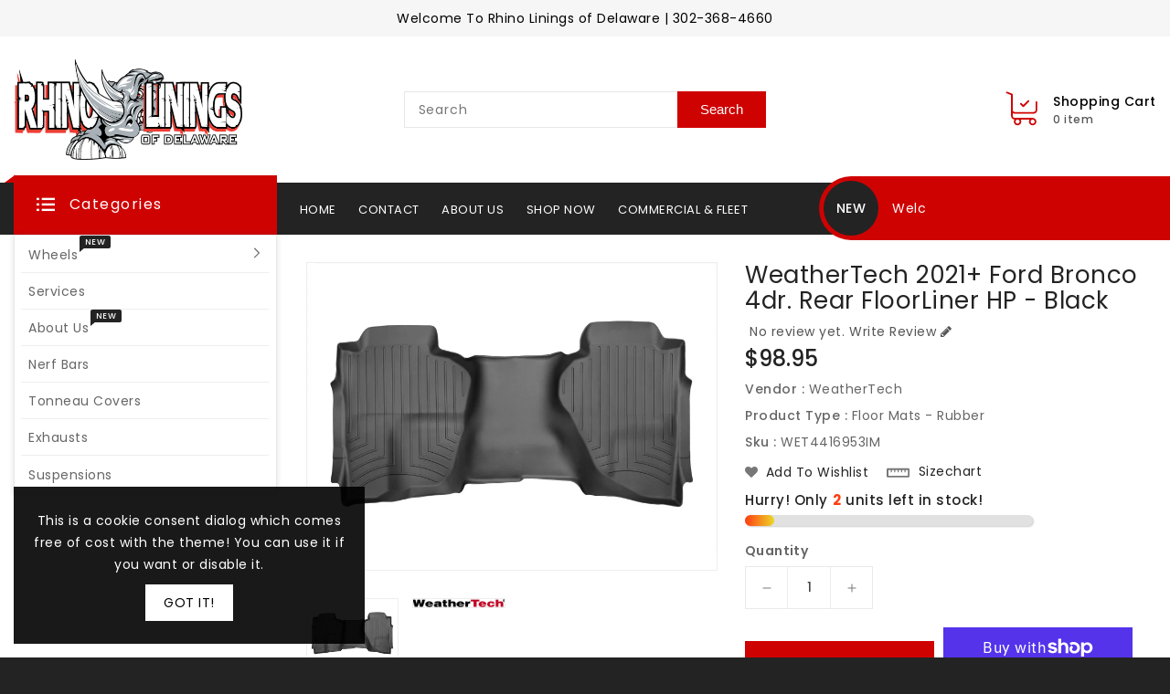

--- FILE ---
content_type: text/html; charset=utf-8
request_url: https://rhinoliningsde.com/products/weathertech-2021-ford-bronco-4dr-rear-floorliner-hp-black
body_size: 30454
content:
<!doctype html>
<html class="no-js" lang="en" currency="$">
  <head>
    <meta charset="utf-8">
    <meta http-equiv="X-UA-Compatible" content="IE=edge">
    <meta name="viewport" content="width=device-width,initial-scale=1">
    <meta name="theme-color" content="">
    <link rel="canonical" href="https://rhinoliningsde.com/products/weathertech-2021-ford-bronco-4dr-rear-floorliner-hp-black">
    <link rel="preconnect" href="https://cdn.shopify.com" crossorigin><link rel="preconnect" href="https://fonts.shopifycdn.com" crossorigin><title>
      WeatherTech 2021+ Ford Bronco 4dr. Rear FloorLiner HP - Black
 &ndash; Rhino Linings of Delaware</title>

    
      <meta name="description" content="WeatherTech&#39;s talented designers and engineers have taken our already advanced FloorLiner into the future! Laser measured and custom fit, FloorLiner HP is the next generation of high performance FloorLiner. Designed to protect your carpeted floors as well as the front, back and sides of your vehicle&#39;s footwell. FloorLi">
    

    

<meta property="og:site_name" content="Rhino Linings of Delaware">
<meta property="og:url" content="https://rhinoliningsde.com/products/weathertech-2021-ford-bronco-4dr-rear-floorliner-hp-black">
<meta property="og:title" content="WeatherTech 2021+ Ford Bronco 4dr. Rear FloorLiner HP - Black">
<meta property="og:type" content="product">
<meta property="og:description" content="WeatherTech&#39;s talented designers and engineers have taken our already advanced FloorLiner into the future! Laser measured and custom fit, FloorLiner HP is the next generation of high performance FloorLiner. Designed to protect your carpeted floors as well as the front, back and sides of your vehicle&#39;s footwell. FloorLi"><meta property="og:image" content="http://rhinoliningsde.com/cdn/shop/files/3c26814878ba22bc8de4290eee3385c8_d6882115-a441-4588-8b26-73a957c65d8f.jpg?v=1718323581">
  <meta property="og:image:secure_url" content="https://rhinoliningsde.com/cdn/shop/files/3c26814878ba22bc8de4290eee3385c8_d6882115-a441-4588-8b26-73a957c65d8f.jpg?v=1718323581">
  <meta property="og:image:width" content="800">
  <meta property="og:image:height" content="600"><meta property="og:price:amount" content="98.95">
  <meta property="og:price:currency" content="USD"><meta name="twitter:card" content="summary_large_image">
<meta name="twitter:title" content="WeatherTech 2021+ Ford Bronco 4dr. Rear FloorLiner HP - Black">
<meta name="twitter:description" content="WeatherTech&#39;s talented designers and engineers have taken our already advanced FloorLiner into the future! Laser measured and custom fit, FloorLiner HP is the next generation of high performance FloorLiner. Designed to protect your carpeted floors as well as the front, back and sides of your vehicle&#39;s footwell. FloorLi">

    
    <script>
      var theme = {
        moneyFormat: "${{amount}}",
        moneyFormatWithCurrency: "${{amount}} USD",
      }
    </script>
    
    <script src="//rhinoliningsde.com/cdn/shop/t/4/assets/includes.min.js?v=52975411520720353801675100139"></script>
    <script src="//rhinoliningsde.com/cdn/shop/t/4/assets/global.js?v=96479077846339320641675100139" defer="defer"></script>
    <script src="//rhinoliningsde.com/cdn/shop/t/4/assets/cart-notification.js?v=84791930338080947381675100139" defer="defer"></script>
    <script src="//rhinoliningsde.com/cdn/shop/t/4/assets/lazysizes.js?v=162282238643335803861675100139" defer="defer"></script>
    <script src="//rhinoliningsde.com/cdn/shop/t/4/assets/shop.js?v=63681954635224218031718824761" defer="defer"></script>
    <script>window.performance && window.performance.mark && window.performance.mark('shopify.content_for_header.start');</script><meta id="shopify-digital-wallet" name="shopify-digital-wallet" content="/51470958758/digital_wallets/dialog">
<meta name="shopify-checkout-api-token" content="9aba773383ef99090a40d64a1f0a45b9">
<meta id="in-context-paypal-metadata" data-shop-id="51470958758" data-venmo-supported="false" data-environment="production" data-locale="en_US" data-paypal-v4="true" data-currency="USD">
<link rel="alternate" type="application/json+oembed" href="https://rhinoliningsde.com/products/weathertech-2021-ford-bronco-4dr-rear-floorliner-hp-black.oembed">
<script async="async" src="/checkouts/internal/preloads.js?locale=en-US"></script>
<link rel="preconnect" href="https://shop.app" crossorigin="anonymous">
<script async="async" src="https://shop.app/checkouts/internal/preloads.js?locale=en-US&shop_id=51470958758" crossorigin="anonymous"></script>
<script id="apple-pay-shop-capabilities" type="application/json">{"shopId":51470958758,"countryCode":"US","currencyCode":"USD","merchantCapabilities":["supports3DS"],"merchantId":"gid:\/\/shopify\/Shop\/51470958758","merchantName":"Rhino Linings of Delaware","requiredBillingContactFields":["postalAddress","email","phone"],"requiredShippingContactFields":["postalAddress","email","phone"],"shippingType":"shipping","supportedNetworks":["visa","masterCard","amex","discover","elo","jcb"],"total":{"type":"pending","label":"Rhino Linings of Delaware","amount":"1.00"},"shopifyPaymentsEnabled":true,"supportsSubscriptions":true}</script>
<script id="shopify-features" type="application/json">{"accessToken":"9aba773383ef99090a40d64a1f0a45b9","betas":["rich-media-storefront-analytics"],"domain":"rhinoliningsde.com","predictiveSearch":true,"shopId":51470958758,"locale":"en"}</script>
<script>var Shopify = Shopify || {};
Shopify.shop = "rhino-auto-parts.myshopify.com";
Shopify.locale = "en";
Shopify.currency = {"active":"USD","rate":"1.0"};
Shopify.country = "US";
Shopify.theme = {"name":"Upload me dreamauto","id":142872051986,"schema_name":"Dawn","schema_version":"2.5.0","theme_store_id":null,"role":"main"};
Shopify.theme.handle = "null";
Shopify.theme.style = {"id":null,"handle":null};
Shopify.cdnHost = "rhinoliningsde.com/cdn";
Shopify.routes = Shopify.routes || {};
Shopify.routes.root = "/";</script>
<script type="module">!function(o){(o.Shopify=o.Shopify||{}).modules=!0}(window);</script>
<script>!function(o){function n(){var o=[];function n(){o.push(Array.prototype.slice.apply(arguments))}return n.q=o,n}var t=o.Shopify=o.Shopify||{};t.loadFeatures=n(),t.autoloadFeatures=n()}(window);</script>
<script>
  window.ShopifyPay = window.ShopifyPay || {};
  window.ShopifyPay.apiHost = "shop.app\/pay";
  window.ShopifyPay.redirectState = null;
</script>
<script id="shop-js-analytics" type="application/json">{"pageType":"product"}</script>
<script defer="defer" async type="module" src="//rhinoliningsde.com/cdn/shopifycloud/shop-js/modules/v2/client.init-shop-cart-sync_BdyHc3Nr.en.esm.js"></script>
<script defer="defer" async type="module" src="//rhinoliningsde.com/cdn/shopifycloud/shop-js/modules/v2/chunk.common_Daul8nwZ.esm.js"></script>
<script type="module">
  await import("//rhinoliningsde.com/cdn/shopifycloud/shop-js/modules/v2/client.init-shop-cart-sync_BdyHc3Nr.en.esm.js");
await import("//rhinoliningsde.com/cdn/shopifycloud/shop-js/modules/v2/chunk.common_Daul8nwZ.esm.js");

  window.Shopify.SignInWithShop?.initShopCartSync?.({"fedCMEnabled":true,"windoidEnabled":true});

</script>
<script defer="defer" async type="module" src="//rhinoliningsde.com/cdn/shopifycloud/shop-js/modules/v2/client.payment-terms_MV4M3zvL.en.esm.js"></script>
<script defer="defer" async type="module" src="//rhinoliningsde.com/cdn/shopifycloud/shop-js/modules/v2/chunk.common_Daul8nwZ.esm.js"></script>
<script defer="defer" async type="module" src="//rhinoliningsde.com/cdn/shopifycloud/shop-js/modules/v2/chunk.modal_CQq8HTM6.esm.js"></script>
<script type="module">
  await import("//rhinoliningsde.com/cdn/shopifycloud/shop-js/modules/v2/client.payment-terms_MV4M3zvL.en.esm.js");
await import("//rhinoliningsde.com/cdn/shopifycloud/shop-js/modules/v2/chunk.common_Daul8nwZ.esm.js");
await import("//rhinoliningsde.com/cdn/shopifycloud/shop-js/modules/v2/chunk.modal_CQq8HTM6.esm.js");

  
</script>
<script>
  window.Shopify = window.Shopify || {};
  if (!window.Shopify.featureAssets) window.Shopify.featureAssets = {};
  window.Shopify.featureAssets['shop-js'] = {"shop-cart-sync":["modules/v2/client.shop-cart-sync_QYOiDySF.en.esm.js","modules/v2/chunk.common_Daul8nwZ.esm.js"],"init-fed-cm":["modules/v2/client.init-fed-cm_DchLp9rc.en.esm.js","modules/v2/chunk.common_Daul8nwZ.esm.js"],"shop-button":["modules/v2/client.shop-button_OV7bAJc5.en.esm.js","modules/v2/chunk.common_Daul8nwZ.esm.js"],"init-windoid":["modules/v2/client.init-windoid_DwxFKQ8e.en.esm.js","modules/v2/chunk.common_Daul8nwZ.esm.js"],"shop-cash-offers":["modules/v2/client.shop-cash-offers_DWtL6Bq3.en.esm.js","modules/v2/chunk.common_Daul8nwZ.esm.js","modules/v2/chunk.modal_CQq8HTM6.esm.js"],"shop-toast-manager":["modules/v2/client.shop-toast-manager_CX9r1SjA.en.esm.js","modules/v2/chunk.common_Daul8nwZ.esm.js"],"init-shop-email-lookup-coordinator":["modules/v2/client.init-shop-email-lookup-coordinator_UhKnw74l.en.esm.js","modules/v2/chunk.common_Daul8nwZ.esm.js"],"pay-button":["modules/v2/client.pay-button_DzxNnLDY.en.esm.js","modules/v2/chunk.common_Daul8nwZ.esm.js"],"avatar":["modules/v2/client.avatar_BTnouDA3.en.esm.js"],"init-shop-cart-sync":["modules/v2/client.init-shop-cart-sync_BdyHc3Nr.en.esm.js","modules/v2/chunk.common_Daul8nwZ.esm.js"],"shop-login-button":["modules/v2/client.shop-login-button_D8B466_1.en.esm.js","modules/v2/chunk.common_Daul8nwZ.esm.js","modules/v2/chunk.modal_CQq8HTM6.esm.js"],"init-customer-accounts-sign-up":["modules/v2/client.init-customer-accounts-sign-up_C8fpPm4i.en.esm.js","modules/v2/client.shop-login-button_D8B466_1.en.esm.js","modules/v2/chunk.common_Daul8nwZ.esm.js","modules/v2/chunk.modal_CQq8HTM6.esm.js"],"init-shop-for-new-customer-accounts":["modules/v2/client.init-shop-for-new-customer-accounts_CVTO0Ztu.en.esm.js","modules/v2/client.shop-login-button_D8B466_1.en.esm.js","modules/v2/chunk.common_Daul8nwZ.esm.js","modules/v2/chunk.modal_CQq8HTM6.esm.js"],"init-customer-accounts":["modules/v2/client.init-customer-accounts_dRgKMfrE.en.esm.js","modules/v2/client.shop-login-button_D8B466_1.en.esm.js","modules/v2/chunk.common_Daul8nwZ.esm.js","modules/v2/chunk.modal_CQq8HTM6.esm.js"],"shop-follow-button":["modules/v2/client.shop-follow-button_CkZpjEct.en.esm.js","modules/v2/chunk.common_Daul8nwZ.esm.js","modules/v2/chunk.modal_CQq8HTM6.esm.js"],"lead-capture":["modules/v2/client.lead-capture_BntHBhfp.en.esm.js","modules/v2/chunk.common_Daul8nwZ.esm.js","modules/v2/chunk.modal_CQq8HTM6.esm.js"],"checkout-modal":["modules/v2/client.checkout-modal_CfxcYbTm.en.esm.js","modules/v2/chunk.common_Daul8nwZ.esm.js","modules/v2/chunk.modal_CQq8HTM6.esm.js"],"shop-login":["modules/v2/client.shop-login_Da4GZ2H6.en.esm.js","modules/v2/chunk.common_Daul8nwZ.esm.js","modules/v2/chunk.modal_CQq8HTM6.esm.js"],"payment-terms":["modules/v2/client.payment-terms_MV4M3zvL.en.esm.js","modules/v2/chunk.common_Daul8nwZ.esm.js","modules/v2/chunk.modal_CQq8HTM6.esm.js"]};
</script>
<script id="__st">var __st={"a":51470958758,"offset":-18000,"reqid":"0ffa5524-5fec-46f7-a7cf-b16140d81ae6-1768986491","pageurl":"rhinoliningsde.com\/products\/weathertech-2021-ford-bronco-4dr-rear-floorliner-hp-black","u":"3f0dd4711057","p":"product","rtyp":"product","rid":9586941624594};</script>
<script>window.ShopifyPaypalV4VisibilityTracking = true;</script>
<script id="captcha-bootstrap">!function(){'use strict';const t='contact',e='account',n='new_comment',o=[[t,t],['blogs',n],['comments',n],[t,'customer']],c=[[e,'customer_login'],[e,'guest_login'],[e,'recover_customer_password'],[e,'create_customer']],r=t=>t.map((([t,e])=>`form[action*='/${t}']:not([data-nocaptcha='true']) input[name='form_type'][value='${e}']`)).join(','),a=t=>()=>t?[...document.querySelectorAll(t)].map((t=>t.form)):[];function s(){const t=[...o],e=r(t);return a(e)}const i='password',u='form_key',d=['recaptcha-v3-token','g-recaptcha-response','h-captcha-response',i],f=()=>{try{return window.sessionStorage}catch{return}},m='__shopify_v',_=t=>t.elements[u];function p(t,e,n=!1){try{const o=window.sessionStorage,c=JSON.parse(o.getItem(e)),{data:r}=function(t){const{data:e,action:n}=t;return t[m]||n?{data:e,action:n}:{data:t,action:n}}(c);for(const[e,n]of Object.entries(r))t.elements[e]&&(t.elements[e].value=n);n&&o.removeItem(e)}catch(o){console.error('form repopulation failed',{error:o})}}const l='form_type',E='cptcha';function T(t){t.dataset[E]=!0}const w=window,h=w.document,L='Shopify',v='ce_forms',y='captcha';let A=!1;((t,e)=>{const n=(g='f06e6c50-85a8-45c8-87d0-21a2b65856fe',I='https://cdn.shopify.com/shopifycloud/storefront-forms-hcaptcha/ce_storefront_forms_captcha_hcaptcha.v1.5.2.iife.js',D={infoText:'Protected by hCaptcha',privacyText:'Privacy',termsText:'Terms'},(t,e,n)=>{const o=w[L][v],c=o.bindForm;if(c)return c(t,g,e,D).then(n);var r;o.q.push([[t,g,e,D],n]),r=I,A||(h.body.append(Object.assign(h.createElement('script'),{id:'captcha-provider',async:!0,src:r})),A=!0)});var g,I,D;w[L]=w[L]||{},w[L][v]=w[L][v]||{},w[L][v].q=[],w[L][y]=w[L][y]||{},w[L][y].protect=function(t,e){n(t,void 0,e),T(t)},Object.freeze(w[L][y]),function(t,e,n,w,h,L){const[v,y,A,g]=function(t,e,n){const i=e?o:[],u=t?c:[],d=[...i,...u],f=r(d),m=r(i),_=r(d.filter((([t,e])=>n.includes(e))));return[a(f),a(m),a(_),s()]}(w,h,L),I=t=>{const e=t.target;return e instanceof HTMLFormElement?e:e&&e.form},D=t=>v().includes(t);t.addEventListener('submit',(t=>{const e=I(t);if(!e)return;const n=D(e)&&!e.dataset.hcaptchaBound&&!e.dataset.recaptchaBound,o=_(e),c=g().includes(e)&&(!o||!o.value);(n||c)&&t.preventDefault(),c&&!n&&(function(t){try{if(!f())return;!function(t){const e=f();if(!e)return;const n=_(t);if(!n)return;const o=n.value;o&&e.removeItem(o)}(t);const e=Array.from(Array(32),(()=>Math.random().toString(36)[2])).join('');!function(t,e){_(t)||t.append(Object.assign(document.createElement('input'),{type:'hidden',name:u})),t.elements[u].value=e}(t,e),function(t,e){const n=f();if(!n)return;const o=[...t.querySelectorAll(`input[type='${i}']`)].map((({name:t})=>t)),c=[...d,...o],r={};for(const[a,s]of new FormData(t).entries())c.includes(a)||(r[a]=s);n.setItem(e,JSON.stringify({[m]:1,action:t.action,data:r}))}(t,e)}catch(e){console.error('failed to persist form',e)}}(e),e.submit())}));const S=(t,e)=>{t&&!t.dataset[E]&&(n(t,e.some((e=>e===t))),T(t))};for(const o of['focusin','change'])t.addEventListener(o,(t=>{const e=I(t);D(e)&&S(e,y())}));const B=e.get('form_key'),M=e.get(l),P=B&&M;t.addEventListener('DOMContentLoaded',(()=>{const t=y();if(P)for(const e of t)e.elements[l].value===M&&p(e,B);[...new Set([...A(),...v().filter((t=>'true'===t.dataset.shopifyCaptcha))])].forEach((e=>S(e,t)))}))}(h,new URLSearchParams(w.location.search),n,t,e,['guest_login'])})(!0,!0)}();</script>
<script integrity="sha256-4kQ18oKyAcykRKYeNunJcIwy7WH5gtpwJnB7kiuLZ1E=" data-source-attribution="shopify.loadfeatures" defer="defer" src="//rhinoliningsde.com/cdn/shopifycloud/storefront/assets/storefront/load_feature-a0a9edcb.js" crossorigin="anonymous"></script>
<script crossorigin="anonymous" defer="defer" src="//rhinoliningsde.com/cdn/shopifycloud/storefront/assets/shopify_pay/storefront-65b4c6d7.js?v=20250812"></script>
<script data-source-attribution="shopify.dynamic_checkout.dynamic.init">var Shopify=Shopify||{};Shopify.PaymentButton=Shopify.PaymentButton||{isStorefrontPortableWallets:!0,init:function(){window.Shopify.PaymentButton.init=function(){};var t=document.createElement("script");t.src="https://rhinoliningsde.com/cdn/shopifycloud/portable-wallets/latest/portable-wallets.en.js",t.type="module",document.head.appendChild(t)}};
</script>
<script data-source-attribution="shopify.dynamic_checkout.buyer_consent">
  function portableWalletsHideBuyerConsent(e){var t=document.getElementById("shopify-buyer-consent"),n=document.getElementById("shopify-subscription-policy-button");t&&n&&(t.classList.add("hidden"),t.setAttribute("aria-hidden","true"),n.removeEventListener("click",e))}function portableWalletsShowBuyerConsent(e){var t=document.getElementById("shopify-buyer-consent"),n=document.getElementById("shopify-subscription-policy-button");t&&n&&(t.classList.remove("hidden"),t.removeAttribute("aria-hidden"),n.addEventListener("click",e))}window.Shopify?.PaymentButton&&(window.Shopify.PaymentButton.hideBuyerConsent=portableWalletsHideBuyerConsent,window.Shopify.PaymentButton.showBuyerConsent=portableWalletsShowBuyerConsent);
</script>
<script>
  function portableWalletsCleanup(e){e&&e.src&&console.error("Failed to load portable wallets script "+e.src);var t=document.querySelectorAll("shopify-accelerated-checkout .shopify-payment-button__skeleton, shopify-accelerated-checkout-cart .wallet-cart-button__skeleton"),e=document.getElementById("shopify-buyer-consent");for(let e=0;e<t.length;e++)t[e].remove();e&&e.remove()}function portableWalletsNotLoadedAsModule(e){e instanceof ErrorEvent&&"string"==typeof e.message&&e.message.includes("import.meta")&&"string"==typeof e.filename&&e.filename.includes("portable-wallets")&&(window.removeEventListener("error",portableWalletsNotLoadedAsModule),window.Shopify.PaymentButton.failedToLoad=e,"loading"===document.readyState?document.addEventListener("DOMContentLoaded",window.Shopify.PaymentButton.init):window.Shopify.PaymentButton.init())}window.addEventListener("error",portableWalletsNotLoadedAsModule);
</script>

<script type="module" src="https://rhinoliningsde.com/cdn/shopifycloud/portable-wallets/latest/portable-wallets.en.js" onError="portableWalletsCleanup(this)" crossorigin="anonymous"></script>
<script nomodule>
  document.addEventListener("DOMContentLoaded", portableWalletsCleanup);
</script>

<link id="shopify-accelerated-checkout-styles" rel="stylesheet" media="screen" href="https://rhinoliningsde.com/cdn/shopifycloud/portable-wallets/latest/accelerated-checkout-backwards-compat.css" crossorigin="anonymous">
<style id="shopify-accelerated-checkout-cart">
        #shopify-buyer-consent {
  margin-top: 1em;
  display: inline-block;
  width: 100%;
}

#shopify-buyer-consent.hidden {
  display: none;
}

#shopify-subscription-policy-button {
  background: none;
  border: none;
  padding: 0;
  text-decoration: underline;
  font-size: inherit;
  cursor: pointer;
}

#shopify-subscription-policy-button::before {
  box-shadow: none;
}

      </style>
<script id="sections-script" data-sections="main-product,product-recommendations" defer="defer" src="//rhinoliningsde.com/cdn/shop/t/4/compiled_assets/scripts.js?v=1460"></script>
<script>window.performance && window.performance.mark && window.performance.mark('shopify.content_for_header.end');</script>

    <style data-shopify>
      @font-face {
  font-family: Poppins;
  font-weight: 400;
  font-style: normal;
  font-display: swap;
  src: url("//rhinoliningsde.com/cdn/fonts/poppins/poppins_n4.0ba78fa5af9b0e1a374041b3ceaadf0a43b41362.woff2") format("woff2"),
       url("//rhinoliningsde.com/cdn/fonts/poppins/poppins_n4.214741a72ff2596839fc9760ee7a770386cf16ca.woff") format("woff");
}

      @font-face {
  font-family: Poppins;
  font-weight: 700;
  font-style: normal;
  font-display: swap;
  src: url("//rhinoliningsde.com/cdn/fonts/poppins/poppins_n7.56758dcf284489feb014a026f3727f2f20a54626.woff2") format("woff2"),
       url("//rhinoliningsde.com/cdn/fonts/poppins/poppins_n7.f34f55d9b3d3205d2cd6f64955ff4b36f0cfd8da.woff") format("woff");
}

      @font-face {
  font-family: Poppins;
  font-weight: 600;
  font-style: normal;
  font-display: swap;
  src: url("//rhinoliningsde.com/cdn/fonts/poppins/poppins_n6.aa29d4918bc243723d56b59572e18228ed0786f6.woff2") format("woff2"),
       url("//rhinoliningsde.com/cdn/fonts/poppins/poppins_n6.5f815d845fe073750885d5b7e619ee00e8111208.woff") format("woff");
}

      @font-face {
  font-family: Poppins;
  font-weight: 500;
  font-style: normal;
  font-display: swap;
  src: url("//rhinoliningsde.com/cdn/fonts/poppins/poppins_n5.ad5b4b72b59a00358afc706450c864c3c8323842.woff2") format("woff2"),
       url("//rhinoliningsde.com/cdn/fonts/poppins/poppins_n5.33757fdf985af2d24b32fcd84c9a09224d4b2c39.woff") format("woff");
}

      @font-face {
  font-family: Poppins;
  font-weight: 300;
  font-style: normal;
  font-display: swap;
  src: url("//rhinoliningsde.com/cdn/fonts/poppins/poppins_n3.05f58335c3209cce17da4f1f1ab324ebe2982441.woff2") format("woff2"),
       url("//rhinoliningsde.com/cdn/fonts/poppins/poppins_n3.6971368e1f131d2c8ff8e3a44a36b577fdda3ff5.woff") format("woff");
}

      @font-face {
  font-family: Poppins;
  font-weight: 400;
  font-style: italic;
  font-display: swap;
  src: url("//rhinoliningsde.com/cdn/fonts/poppins/poppins_i4.846ad1e22474f856bd6b81ba4585a60799a9f5d2.woff2") format("woff2"),
       url("//rhinoliningsde.com/cdn/fonts/poppins/poppins_i4.56b43284e8b52fc64c1fd271f289a39e8477e9ec.woff") format("woff");
}

      @font-face {
  font-family: Poppins;
  font-weight: 700;
  font-style: italic;
  font-display: swap;
  src: url("//rhinoliningsde.com/cdn/fonts/poppins/poppins_i7.42fd71da11e9d101e1e6c7932199f925f9eea42d.woff2") format("woff2"),
       url("//rhinoliningsde.com/cdn/fonts/poppins/poppins_i7.ec8499dbd7616004e21155106d13837fff4cf556.woff") format("woff");
}


      :root {
        --font-body-family: Poppins, sans-serif;
        --font-body-style: normal;
        --font-body-weight: 400;
        --font-weight-body--bold: 400;
      }

      *,
      *::before,
      *::after {
        box-sizing: inherit;
      }

      html {
        box-sizing: border-box;
        font-size: 62.5%;
        height: 100%;
      }

      body {
        display: grid;
        grid-template-rows: auto auto 1fr auto;
        grid-template-columns: 100%;
        min-height: 100%;
        margin: 0;
        font-size: 14px;
        letter-spacing: 0.06rem;
        line-height: 1.8;
        font-family: var(--font-body-family);
        font-style: var(--font-body-style);
        font-weight: var(--font-body-weight);
      }

    </style>
    <style data-shopify>
  :root {
    --brand-secondary: #232323;
	--brand-third: #cf0202;
    --brand-modify-secondary: rgba(35, 35, 35, 0.3);
    --button-bg-color: #cf0202;
    --button-text-color: #ffffff;
    --button-bg-hover-color: #232323;
    --button-text-hover-color: #ffffff;
    --button-text-hover-modify-color: rgba(255, 255, 255, 0.4);
    --product-btn-bg-color: #cf0202;
    --product-icon-color: #ffffff;
    --product-btn-bg-hover-color:  #232323;
    --product-icon-hover-color: #ffffff;
    --navbar-background-color: #f6f6f6;
    --navbar-text-modify-color: rgba(0, 0, 0, 0.1);
    --navbar-text-color: #000000;
    --menu-bg-color:#232323;
    --menu-text-color:#FFFFFF;
    --nav-bg-color: #F6F6F6;
	--nav-text-color: #666666;
	--nav-bg-hover-color: #cf0202;
	--nav-text-hover-color: #ffffff;
	--sale-bg-color:#7fbc1e;
    --sale-text-color:#ffffff;
	--soldout-bg-color:#c92c2c;
    --soldout-text-color:#ffffff;
    --footer-top-bg-color1: #cf0202;
	--footer-top-bg-color2: #232323;
	--footer-top-text-color: #ffffff;
	--footer-heading-color: #232323;
	--footer-text-color: #787878;
	--footer-text-opacity-color: rgba(120, 120, 120, 0.06);
	--footer-text-hover-color: #cf0202;
	--footer-address-bg-color: #f6f6f6;
	--footer-address-icon-color: #cf0202;
    --password-color: #f5f5f5;
	--password-textcolor: #000000;
    --font-body-family: Poppins;
  }
</style>
    <link href="https://cdnjs.cloudflare.com/ajax/libs/font-awesome/4.7.0/css/font-awesome.min.css" rel="stylesheet" type="text/css" media="all" />
    <link href="//rhinoliningsde.com/cdn/shop/t/4/assets/includes.min.css?v=76577207104680680741675100139" rel="stylesheet" type="text/css" media="all" />
    <link href="//rhinoliningsde.com/cdn/shop/t/4/assets/base.css?v=104371387631867436051705339079" rel="stylesheet" type="text/css" media="all" />
    <link href="//rhinoliningsde.com/cdn/shop/t/4/assets/theme.css?v=169599879942099167061675100161" rel="stylesheet" type="text/css" media="all" />
     
<link rel="preload" as="font" href="//rhinoliningsde.com/cdn/fonts/poppins/poppins_n4.0ba78fa5af9b0e1a374041b3ceaadf0a43b41362.woff2" type="font/woff2" crossorigin><script>document.documentElement.className = document.documentElement.className.replace('no-js', 'js');</script>
  <link href="https://monorail-edge.shopifysvc.com" rel="dns-prefetch">
<script>(function(){if ("sendBeacon" in navigator && "performance" in window) {try {var session_token_from_headers = performance.getEntriesByType('navigation')[0].serverTiming.find(x => x.name == '_s').description;} catch {var session_token_from_headers = undefined;}var session_cookie_matches = document.cookie.match(/_shopify_s=([^;]*)/);var session_token_from_cookie = session_cookie_matches && session_cookie_matches.length === 2 ? session_cookie_matches[1] : "";var session_token = session_token_from_headers || session_token_from_cookie || "";function handle_abandonment_event(e) {var entries = performance.getEntries().filter(function(entry) {return /monorail-edge.shopifysvc.com/.test(entry.name);});if (!window.abandonment_tracked && entries.length === 0) {window.abandonment_tracked = true;var currentMs = Date.now();var navigation_start = performance.timing.navigationStart;var payload = {shop_id: 51470958758,url: window.location.href,navigation_start,duration: currentMs - navigation_start,session_token,page_type: "product"};window.navigator.sendBeacon("https://monorail-edge.shopifysvc.com/v1/produce", JSON.stringify({schema_id: "online_store_buyer_site_abandonment/1.1",payload: payload,metadata: {event_created_at_ms: currentMs,event_sent_at_ms: currentMs}}));}}window.addEventListener('pagehide', handle_abandonment_event);}}());</script>
<script id="web-pixels-manager-setup">(function e(e,d,r,n,o){if(void 0===o&&(o={}),!Boolean(null===(a=null===(i=window.Shopify)||void 0===i?void 0:i.analytics)||void 0===a?void 0:a.replayQueue)){var i,a;window.Shopify=window.Shopify||{};var t=window.Shopify;t.analytics=t.analytics||{};var s=t.analytics;s.replayQueue=[],s.publish=function(e,d,r){return s.replayQueue.push([e,d,r]),!0};try{self.performance.mark("wpm:start")}catch(e){}var l=function(){var e={modern:/Edge?\/(1{2}[4-9]|1[2-9]\d|[2-9]\d{2}|\d{4,})\.\d+(\.\d+|)|Firefox\/(1{2}[4-9]|1[2-9]\d|[2-9]\d{2}|\d{4,})\.\d+(\.\d+|)|Chrom(ium|e)\/(9{2}|\d{3,})\.\d+(\.\d+|)|(Maci|X1{2}).+ Version\/(15\.\d+|(1[6-9]|[2-9]\d|\d{3,})\.\d+)([,.]\d+|)( \(\w+\)|)( Mobile\/\w+|) Safari\/|Chrome.+OPR\/(9{2}|\d{3,})\.\d+\.\d+|(CPU[ +]OS|iPhone[ +]OS|CPU[ +]iPhone|CPU IPhone OS|CPU iPad OS)[ +]+(15[._]\d+|(1[6-9]|[2-9]\d|\d{3,})[._]\d+)([._]\d+|)|Android:?[ /-](13[3-9]|1[4-9]\d|[2-9]\d{2}|\d{4,})(\.\d+|)(\.\d+|)|Android.+Firefox\/(13[5-9]|1[4-9]\d|[2-9]\d{2}|\d{4,})\.\d+(\.\d+|)|Android.+Chrom(ium|e)\/(13[3-9]|1[4-9]\d|[2-9]\d{2}|\d{4,})\.\d+(\.\d+|)|SamsungBrowser\/([2-9]\d|\d{3,})\.\d+/,legacy:/Edge?\/(1[6-9]|[2-9]\d|\d{3,})\.\d+(\.\d+|)|Firefox\/(5[4-9]|[6-9]\d|\d{3,})\.\d+(\.\d+|)|Chrom(ium|e)\/(5[1-9]|[6-9]\d|\d{3,})\.\d+(\.\d+|)([\d.]+$|.*Safari\/(?![\d.]+ Edge\/[\d.]+$))|(Maci|X1{2}).+ Version\/(10\.\d+|(1[1-9]|[2-9]\d|\d{3,})\.\d+)([,.]\d+|)( \(\w+\)|)( Mobile\/\w+|) Safari\/|Chrome.+OPR\/(3[89]|[4-9]\d|\d{3,})\.\d+\.\d+|(CPU[ +]OS|iPhone[ +]OS|CPU[ +]iPhone|CPU IPhone OS|CPU iPad OS)[ +]+(10[._]\d+|(1[1-9]|[2-9]\d|\d{3,})[._]\d+)([._]\d+|)|Android:?[ /-](13[3-9]|1[4-9]\d|[2-9]\d{2}|\d{4,})(\.\d+|)(\.\d+|)|Mobile Safari.+OPR\/([89]\d|\d{3,})\.\d+\.\d+|Android.+Firefox\/(13[5-9]|1[4-9]\d|[2-9]\d{2}|\d{4,})\.\d+(\.\d+|)|Android.+Chrom(ium|e)\/(13[3-9]|1[4-9]\d|[2-9]\d{2}|\d{4,})\.\d+(\.\d+|)|Android.+(UC? ?Browser|UCWEB|U3)[ /]?(15\.([5-9]|\d{2,})|(1[6-9]|[2-9]\d|\d{3,})\.\d+)\.\d+|SamsungBrowser\/(5\.\d+|([6-9]|\d{2,})\.\d+)|Android.+MQ{2}Browser\/(14(\.(9|\d{2,})|)|(1[5-9]|[2-9]\d|\d{3,})(\.\d+|))(\.\d+|)|K[Aa][Ii]OS\/(3\.\d+|([4-9]|\d{2,})\.\d+)(\.\d+|)/},d=e.modern,r=e.legacy,n=navigator.userAgent;return n.match(d)?"modern":n.match(r)?"legacy":"unknown"}(),u="modern"===l?"modern":"legacy",c=(null!=n?n:{modern:"",legacy:""})[u],f=function(e){return[e.baseUrl,"/wpm","/b",e.hashVersion,"modern"===e.buildTarget?"m":"l",".js"].join("")}({baseUrl:d,hashVersion:r,buildTarget:u}),m=function(e){var d=e.version,r=e.bundleTarget,n=e.surface,o=e.pageUrl,i=e.monorailEndpoint;return{emit:function(e){var a=e.status,t=e.errorMsg,s=(new Date).getTime(),l=JSON.stringify({metadata:{event_sent_at_ms:s},events:[{schema_id:"web_pixels_manager_load/3.1",payload:{version:d,bundle_target:r,page_url:o,status:a,surface:n,error_msg:t},metadata:{event_created_at_ms:s}}]});if(!i)return console&&console.warn&&console.warn("[Web Pixels Manager] No Monorail endpoint provided, skipping logging."),!1;try{return self.navigator.sendBeacon.bind(self.navigator)(i,l)}catch(e){}var u=new XMLHttpRequest;try{return u.open("POST",i,!0),u.setRequestHeader("Content-Type","text/plain"),u.send(l),!0}catch(e){return console&&console.warn&&console.warn("[Web Pixels Manager] Got an unhandled error while logging to Monorail."),!1}}}}({version:r,bundleTarget:l,surface:e.surface,pageUrl:self.location.href,monorailEndpoint:e.monorailEndpoint});try{o.browserTarget=l,function(e){var d=e.src,r=e.async,n=void 0===r||r,o=e.onload,i=e.onerror,a=e.sri,t=e.scriptDataAttributes,s=void 0===t?{}:t,l=document.createElement("script"),u=document.querySelector("head"),c=document.querySelector("body");if(l.async=n,l.src=d,a&&(l.integrity=a,l.crossOrigin="anonymous"),s)for(var f in s)if(Object.prototype.hasOwnProperty.call(s,f))try{l.dataset[f]=s[f]}catch(e){}if(o&&l.addEventListener("load",o),i&&l.addEventListener("error",i),u)u.appendChild(l);else{if(!c)throw new Error("Did not find a head or body element to append the script");c.appendChild(l)}}({src:f,async:!0,onload:function(){if(!function(){var e,d;return Boolean(null===(d=null===(e=window.Shopify)||void 0===e?void 0:e.analytics)||void 0===d?void 0:d.initialized)}()){var d=window.webPixelsManager.init(e)||void 0;if(d){var r=window.Shopify.analytics;r.replayQueue.forEach((function(e){var r=e[0],n=e[1],o=e[2];d.publishCustomEvent(r,n,o)})),r.replayQueue=[],r.publish=d.publishCustomEvent,r.visitor=d.visitor,r.initialized=!0}}},onerror:function(){return m.emit({status:"failed",errorMsg:"".concat(f," has failed to load")})},sri:function(e){var d=/^sha384-[A-Za-z0-9+/=]+$/;return"string"==typeof e&&d.test(e)}(c)?c:"",scriptDataAttributes:o}),m.emit({status:"loading"})}catch(e){m.emit({status:"failed",errorMsg:(null==e?void 0:e.message)||"Unknown error"})}}})({shopId: 51470958758,storefrontBaseUrl: "https://rhinoliningsde.com",extensionsBaseUrl: "https://extensions.shopifycdn.com/cdn/shopifycloud/web-pixels-manager",monorailEndpoint: "https://monorail-edge.shopifysvc.com/unstable/produce_batch",surface: "storefront-renderer",enabledBetaFlags: ["2dca8a86"],webPixelsConfigList: [{"id":"shopify-app-pixel","configuration":"{}","eventPayloadVersion":"v1","runtimeContext":"STRICT","scriptVersion":"0450","apiClientId":"shopify-pixel","type":"APP","privacyPurposes":["ANALYTICS","MARKETING"]},{"id":"shopify-custom-pixel","eventPayloadVersion":"v1","runtimeContext":"LAX","scriptVersion":"0450","apiClientId":"shopify-pixel","type":"CUSTOM","privacyPurposes":["ANALYTICS","MARKETING"]}],isMerchantRequest: false,initData: {"shop":{"name":"Rhino Linings of Delaware","paymentSettings":{"currencyCode":"USD"},"myshopifyDomain":"rhino-auto-parts.myshopify.com","countryCode":"US","storefrontUrl":"https:\/\/rhinoliningsde.com"},"customer":null,"cart":null,"checkout":null,"productVariants":[{"price":{"amount":98.95,"currencyCode":"USD"},"product":{"title":"WeatherTech 2021+ Ford Bronco 4dr. Rear FloorLiner HP - Black","vendor":"WeatherTech","id":"9586941624594","untranslatedTitle":"WeatherTech 2021+ Ford Bronco 4dr. Rear FloorLiner HP - Black","url":"\/products\/weathertech-2021-ford-bronco-4dr-rear-floorliner-hp-black","type":"Floor Mats - Rubber"},"id":"49552128246034","image":{"src":"\/\/rhinoliningsde.com\/cdn\/shop\/files\/3c26814878ba22bc8de4290eee3385c8_d6882115-a441-4588-8b26-73a957c65d8f.jpg?v=1718323581"},"sku":"WET4416953IM","title":"Default Title","untranslatedTitle":"Default Title"}],"purchasingCompany":null},},"https://rhinoliningsde.com/cdn","fcfee988w5aeb613cpc8e4bc33m6693e112",{"modern":"","legacy":""},{"shopId":"51470958758","storefrontBaseUrl":"https:\/\/rhinoliningsde.com","extensionBaseUrl":"https:\/\/extensions.shopifycdn.com\/cdn\/shopifycloud\/web-pixels-manager","surface":"storefront-renderer","enabledBetaFlags":"[\"2dca8a86\"]","isMerchantRequest":"false","hashVersion":"fcfee988w5aeb613cpc8e4bc33m6693e112","publish":"custom","events":"[[\"page_viewed\",{}],[\"product_viewed\",{\"productVariant\":{\"price\":{\"amount\":98.95,\"currencyCode\":\"USD\"},\"product\":{\"title\":\"WeatherTech 2021+ Ford Bronco 4dr. Rear FloorLiner HP - Black\",\"vendor\":\"WeatherTech\",\"id\":\"9586941624594\",\"untranslatedTitle\":\"WeatherTech 2021+ Ford Bronco 4dr. Rear FloorLiner HP - Black\",\"url\":\"\/products\/weathertech-2021-ford-bronco-4dr-rear-floorliner-hp-black\",\"type\":\"Floor Mats - Rubber\"},\"id\":\"49552128246034\",\"image\":{\"src\":\"\/\/rhinoliningsde.com\/cdn\/shop\/files\/3c26814878ba22bc8de4290eee3385c8_d6882115-a441-4588-8b26-73a957c65d8f.jpg?v=1718323581\"},\"sku\":\"WET4416953IM\",\"title\":\"Default Title\",\"untranslatedTitle\":\"Default Title\"}}]]"});</script><script>
  window.ShopifyAnalytics = window.ShopifyAnalytics || {};
  window.ShopifyAnalytics.meta = window.ShopifyAnalytics.meta || {};
  window.ShopifyAnalytics.meta.currency = 'USD';
  var meta = {"product":{"id":9586941624594,"gid":"gid:\/\/shopify\/Product\/9586941624594","vendor":"WeatherTech","type":"Floor Mats - Rubber","handle":"weathertech-2021-ford-bronco-4dr-rear-floorliner-hp-black","variants":[{"id":49552128246034,"price":9895,"name":"WeatherTech 2021+ Ford Bronco 4dr. Rear FloorLiner HP - Black","public_title":null,"sku":"WET4416953IM"}],"remote":false},"page":{"pageType":"product","resourceType":"product","resourceId":9586941624594,"requestId":"0ffa5524-5fec-46f7-a7cf-b16140d81ae6-1768986491"}};
  for (var attr in meta) {
    window.ShopifyAnalytics.meta[attr] = meta[attr];
  }
</script>
<script class="analytics">
  (function () {
    var customDocumentWrite = function(content) {
      var jquery = null;

      if (window.jQuery) {
        jquery = window.jQuery;
      } else if (window.Checkout && window.Checkout.$) {
        jquery = window.Checkout.$;
      }

      if (jquery) {
        jquery('body').append(content);
      }
    };

    var hasLoggedConversion = function(token) {
      if (token) {
        return document.cookie.indexOf('loggedConversion=' + token) !== -1;
      }
      return false;
    }

    var setCookieIfConversion = function(token) {
      if (token) {
        var twoMonthsFromNow = new Date(Date.now());
        twoMonthsFromNow.setMonth(twoMonthsFromNow.getMonth() + 2);

        document.cookie = 'loggedConversion=' + token + '; expires=' + twoMonthsFromNow;
      }
    }

    var trekkie = window.ShopifyAnalytics.lib = window.trekkie = window.trekkie || [];
    if (trekkie.integrations) {
      return;
    }
    trekkie.methods = [
      'identify',
      'page',
      'ready',
      'track',
      'trackForm',
      'trackLink'
    ];
    trekkie.factory = function(method) {
      return function() {
        var args = Array.prototype.slice.call(arguments);
        args.unshift(method);
        trekkie.push(args);
        return trekkie;
      };
    };
    for (var i = 0; i < trekkie.methods.length; i++) {
      var key = trekkie.methods[i];
      trekkie[key] = trekkie.factory(key);
    }
    trekkie.load = function(config) {
      trekkie.config = config || {};
      trekkie.config.initialDocumentCookie = document.cookie;
      var first = document.getElementsByTagName('script')[0];
      var script = document.createElement('script');
      script.type = 'text/javascript';
      script.onerror = function(e) {
        var scriptFallback = document.createElement('script');
        scriptFallback.type = 'text/javascript';
        scriptFallback.onerror = function(error) {
                var Monorail = {
      produce: function produce(monorailDomain, schemaId, payload) {
        var currentMs = new Date().getTime();
        var event = {
          schema_id: schemaId,
          payload: payload,
          metadata: {
            event_created_at_ms: currentMs,
            event_sent_at_ms: currentMs
          }
        };
        return Monorail.sendRequest("https://" + monorailDomain + "/v1/produce", JSON.stringify(event));
      },
      sendRequest: function sendRequest(endpointUrl, payload) {
        // Try the sendBeacon API
        if (window && window.navigator && typeof window.navigator.sendBeacon === 'function' && typeof window.Blob === 'function' && !Monorail.isIos12()) {
          var blobData = new window.Blob([payload], {
            type: 'text/plain'
          });

          if (window.navigator.sendBeacon(endpointUrl, blobData)) {
            return true;
          } // sendBeacon was not successful

        } // XHR beacon

        var xhr = new XMLHttpRequest();

        try {
          xhr.open('POST', endpointUrl);
          xhr.setRequestHeader('Content-Type', 'text/plain');
          xhr.send(payload);
        } catch (e) {
          console.log(e);
        }

        return false;
      },
      isIos12: function isIos12() {
        return window.navigator.userAgent.lastIndexOf('iPhone; CPU iPhone OS 12_') !== -1 || window.navigator.userAgent.lastIndexOf('iPad; CPU OS 12_') !== -1;
      }
    };
    Monorail.produce('monorail-edge.shopifysvc.com',
      'trekkie_storefront_load_errors/1.1',
      {shop_id: 51470958758,
      theme_id: 142872051986,
      app_name: "storefront",
      context_url: window.location.href,
      source_url: "//rhinoliningsde.com/cdn/s/trekkie.storefront.cd680fe47e6c39ca5d5df5f0a32d569bc48c0f27.min.js"});

        };
        scriptFallback.async = true;
        scriptFallback.src = '//rhinoliningsde.com/cdn/s/trekkie.storefront.cd680fe47e6c39ca5d5df5f0a32d569bc48c0f27.min.js';
        first.parentNode.insertBefore(scriptFallback, first);
      };
      script.async = true;
      script.src = '//rhinoliningsde.com/cdn/s/trekkie.storefront.cd680fe47e6c39ca5d5df5f0a32d569bc48c0f27.min.js';
      first.parentNode.insertBefore(script, first);
    };
    trekkie.load(
      {"Trekkie":{"appName":"storefront","development":false,"defaultAttributes":{"shopId":51470958758,"isMerchantRequest":null,"themeId":142872051986,"themeCityHash":"16986498579173840394","contentLanguage":"en","currency":"USD","eventMetadataId":"863de764-40fd-4865-9727-11e9b0999875"},"isServerSideCookieWritingEnabled":true,"monorailRegion":"shop_domain","enabledBetaFlags":["65f19447"]},"Session Attribution":{},"S2S":{"facebookCapiEnabled":false,"source":"trekkie-storefront-renderer","apiClientId":580111}}
    );

    var loaded = false;
    trekkie.ready(function() {
      if (loaded) return;
      loaded = true;

      window.ShopifyAnalytics.lib = window.trekkie;

      var originalDocumentWrite = document.write;
      document.write = customDocumentWrite;
      try { window.ShopifyAnalytics.merchantGoogleAnalytics.call(this); } catch(error) {};
      document.write = originalDocumentWrite;

      window.ShopifyAnalytics.lib.page(null,{"pageType":"product","resourceType":"product","resourceId":9586941624594,"requestId":"0ffa5524-5fec-46f7-a7cf-b16140d81ae6-1768986491","shopifyEmitted":true});

      var match = window.location.pathname.match(/checkouts\/(.+)\/(thank_you|post_purchase)/)
      var token = match? match[1]: undefined;
      if (!hasLoggedConversion(token)) {
        setCookieIfConversion(token);
        window.ShopifyAnalytics.lib.track("Viewed Product",{"currency":"USD","variantId":49552128246034,"productId":9586941624594,"productGid":"gid:\/\/shopify\/Product\/9586941624594","name":"WeatherTech 2021+ Ford Bronco 4dr. Rear FloorLiner HP - Black","price":"98.95","sku":"WET4416953IM","brand":"WeatherTech","variant":null,"category":"Floor Mats - Rubber","nonInteraction":true,"remote":false},undefined,undefined,{"shopifyEmitted":true});
      window.ShopifyAnalytics.lib.track("monorail:\/\/trekkie_storefront_viewed_product\/1.1",{"currency":"USD","variantId":49552128246034,"productId":9586941624594,"productGid":"gid:\/\/shopify\/Product\/9586941624594","name":"WeatherTech 2021+ Ford Bronco 4dr. Rear FloorLiner HP - Black","price":"98.95","sku":"WET4416953IM","brand":"WeatherTech","variant":null,"category":"Floor Mats - Rubber","nonInteraction":true,"remote":false,"referer":"https:\/\/rhinoliningsde.com\/products\/weathertech-2021-ford-bronco-4dr-rear-floorliner-hp-black"});
      }
    });


        var eventsListenerScript = document.createElement('script');
        eventsListenerScript.async = true;
        eventsListenerScript.src = "//rhinoliningsde.com/cdn/shopifycloud/storefront/assets/shop_events_listener-3da45d37.js";
        document.getElementsByTagName('head')[0].appendChild(eventsListenerScript);

})();</script>
<script
  defer
  src="https://rhinoliningsde.com/cdn/shopifycloud/perf-kit/shopify-perf-kit-3.0.4.min.js"
  data-application="storefront-renderer"
  data-shop-id="51470958758"
  data-render-region="gcp-us-central1"
  data-page-type="product"
  data-theme-instance-id="142872051986"
  data-theme-name="Dawn"
  data-theme-version="2.5.0"
  data-monorail-region="shop_domain"
  data-resource-timing-sampling-rate="10"
  data-shs="true"
  data-shs-beacon="true"
  data-shs-export-with-fetch="true"
  data-shs-logs-sample-rate="1"
  data-shs-beacon-endpoint="https://rhinoliningsde.com/api/collect"
></script>
</head>

  <body class="template-product "
        style="
    background-color: #232323;
    ">
    <a class="skip-to-content-link button visually-hidden" href="#MainContent">
      Skip to content
    </a>
   <div class="main-page">
    <div id="shopify-section-header" class="shopify-section"><div id="header" data-section-id="header" data-section-type="header-section">
  <header class="site-header">
     
    <div class="nav-header"> 
      <div class="page-width">
         <div class="row">
        <div class="hidden-lg-down header-block col-md-12 col-sm-12 col-xs-12 center">
          <div class='text'>Welcome To Rhino Linings of Delaware | 302-368-4660</div>
        </div>
        
        </div>
      </div>
    </div>
    
    <div class="header-top site-header-inner hidden-lg-down">
      <div class="page-width">
        <div class="row">
          
          <div id="_desktop_logo" class="header-logo-section col-md-4 col-sm-6 col-xs-6">
            
            
              <div class="h2 header__logo" itemscope itemtype="http://schema.org/Organization">
                
                
                <a href="/" itemprop="url" class="header__logo-image">
                    
                               
                  <img 
                       src="//rhinoliningsde.com/cdn/shop/files/rhino_logo_0b3efb7d-f397-457f-b3f0-455395d99a0f_large.png?v=1621859757"
                       alt="Rhino Linings of Delaware"
                       itemprop="logo" style="max-width: 100%;width: 250px;">
                </a>
                
                
              </div>
            
          </div>
          <div id="_desktop_search" class="site-header__search hidden-lg-down  col-md-4 col-sm-6 col-xs-6">
              <div class="search-title clearfix" data-href="#search-container-full" data-toggle="popover" aria-expanded="false">
  <span class="search-toggle hidden-lg-down">
      <svg aria-hidden="true" focusable="false" role="presentation" class="icon" viewBox="0 0 1200 1200">   
        <svg x="20%" y="22%">
          <path d="M606.209,578.714L448.198,423.228C489.576,378.272,515,318.817,515,253.393C514.98,113.439,399.704,0,257.493,0
               C115.282,0,0.006,113.439,0.006,253.393s115.276,253.393,257.487,253.393c61.445,0,117.801-21.253,162.068-56.586
               l158.624,156.099c7.729,7.614,20.277,7.614,28.006,0C613.938,598.686,613.938,586.328,606.209,578.714z M257.493,467.8
               c-120.326,0-217.869-95.993-217.869-214.407S137.167,38.986,257.493,38.986c120.327,0,217.869,95.993,217.869,214.407
               S377.82,467.8,257.493,467.8z"></path>
         </svg>
      </svg>



</span>
  <span class="search-toggle hidden-lg-up">
    <svg aria-hidden="true" focusable="false" role="presentation" class="icon" viewBox="0 0 1200 1200" >
       <svg x="24%" y="24%">
    <path fill-rule="evenodd" clip-rule="evenodd"  d="M606.209,578.714L448.198,423.228C489.576,378.272,515,318.817,515,253.393C514.98,113.439,399.704,0,257.493,0
         C115.282,0,0.006,113.439,0.006,253.393s115.276,253.393,257.487,253.393c61.445,0,117.801-21.253,162.068-56.586
         l158.624,156.099c7.729,7.614,20.277,7.614,28.006,0C613.938,598.686,613.938,586.328,606.209,578.714z M257.493,467.8
         c-120.326,0-217.869-95.993-217.869-214.407S137.167,38.986,257.493,38.986c120.327,0,217.869,95.993,217.869,214.407
         S377.82,467.8,257.493,467.8z"></path>
      </svg>
  </svg>



</span>
</div>
<div  id="search-container-full" class="search-info toggle-dropdown">
    <form action="/search" method="get" class="search-header search search--focus" role="search">
       <input type="hidden" name="type" value="product">
      <input class="search-header__input search__input"
        name="q"
        placeholder="Search"
        aria-label="Search">
      <button class="search-header__submit search__submit btn--link" type="submit">
        <i class="fa fa-search hidden-lg-up" aria-hidden="true"></i>
        <span class="hidden-lg-down">Search</span>
      </button>
    </form>
  </div>
            </div>
          <div class="hidden-lg-down header-right col-md-4 col-sm-6 col-xs-6">
            
            <div id="_desktop_cart" class="cart_info">
              
              <div class="cart-display" id="cart-icon-bubble" data-href="#cart-notification" data-toggle="popover" aria-expanded="false" >
                
                  <span class="cart-logo">
                    <span class="hidden-lg-down">
                      
	<svg aria-hidden="true" focusable="false" role="presentation" class="icon" viewBox="0 0 590 590">            
		    <svg x="7%" y="5%">
              <path d="M258.005,218.355c2.3,2.3,5.4,3.5,8.5,3.5s6.1-1.2,8.5-3.5l73.9-73.9c4.7-4.7,4.7-12.3,0-17s-12.3-4.7-17,0l-65.4,65.5l-26.4-26.4c-4.7-4.7-12.3-4.7-17,0s-4.7,12.3,0,17L258.005,218.355z"></path><path d="M145.005,318.355h268.9c29.7,0,53.8-24.2,53.8-53.8v-113.3c0-6.6-5.4-12-12-12s-12,5.4-12,12v113.2c0,16.5-13.4,29.8-29.8,29.8h-268.9c-16.5,0-29.8-13.4-29.8-29.8v-66.7v-74.6v-9.7v-70.2c0-0.4,0-0.9-0.1-1.3c0-0.1,0-0.2,0-0.3c0-0.3-0.1-0.6-0.1-0.8s-0.1-0.5-0.2-0.7c0-0.1-0.1-0.3-0.1-0.4c-0.1-0.3-0.2-0.5-0.3-0.8c0-0.1-0.1-0.2-0.1-0.3c-0.1-0.2-0.2-0.5-0.3-0.7c-0.1-0.1-0.1-0.3-0.2-0.4c-0.1-0.2-0.2-0.4-0.3-0.6c-0.1-0.2-0.2-0.3-0.3-0.5c-0.1-0.1-0.2-0.3-0.3-0.4c-0.1-0.2-0.3-0.4-0.4-0.5s-0.2-0.2-0.3-0.3c-0.2-0.2-0.3-0.4-0.5-0.6c-0.1-0.1-0.2-0.2-0.3-0.2c-0.2-0.2-0.4-0.4-0.6-0.5c-0.1-0.1-0.2-0.2-0.3-0.3c-0.2-0.1-0.4-0.3-0.6-0.4c-0.2-0.2-0.5-0.3-0.7-0.5c-0.1,0-0.2-0.1-0.2-0.2c-0.4-0.2-0.8-0.4-1.2-0.6l-73.9-31c-6.1-2.6-13.1,0.3-15.7,6.4c-2.6,6,0.3,13.1,6.4,15.7l66.5,28.1v62.3v9.7v74.6v66.7v84.3c0,28.2,21.7,51.3,49.3,53.6c-5.6,8.4-8.9,18.5-8.9,29.4c0,29.3,23.9,53.2,53.2,53.2s53.2-23.9,53.2-53.2c0-10.8-3.2-20.8-8.7-29.2h127.3c-5.5,8.4-8.7,18.4-8.7,29.2c0,29.3,23.9,53.2,53.2,53.2s53.2-23.9,53.2-53.2s-23.9-53.2-53.2-53.2h-256c-16.5,0-29.8-13.4-29.8-29.8v-39.5C123.705,314.955,134.005,318.355,145.005,318.355z M213.905,431.755c0,16.1-13.1,29.2-29.2,29.2s-29.2-13.1-29.2-29.2s13.1-29.2,29.2-29.2S213.905,415.655,213.905,431.755z M430.105,431.755c0,16.1-13.1,29.2-29.2,29.2s-29.2-13.1-29.2-29.2s13.1-29.2,29.2-29.2S430.105,415.655,430.105,431.755z"></path>
            </svg> 
		</svg>




                    </span>
                    <span class="hidden-lg-up">
                      
	<svg aria-hidden="true" focusable="false" role="presentation" class="icon" viewBox="0 0 550 550">          
           <svg x="20%" y="20%">
            <path d="M306.4,313.2l-24-223.6c-0.4-3.6-3.6-6.4-7.2-6.4h-44.4V69.6c0-38.4-31.2-69.6-69.6-69.6c-38.4,0-69.6,31.2-69.6,69.6
                     v13.6H46c-3.6,0-6.8,2.8-7.2,6.4l-24,223.6c-0.4,2,0.4,4,1.6,5.6c1.2,1.6,3.2,2.4,5.2,2.4h278c2,0,4-0.8,5.2-2.4
                     C306,317.2,306.8,315.2,306.4,313.2z M223.6,123.6c3.6,0,6.4,2.8,6.4,6.4c0,3.6-2.8,6.4-6.4,6.4c-3.6,0-6.4-2.8-6.4-6.4
                     C217.2,126.4,220,123.6,223.6,123.6z M106,69.6c0-30.4,24.8-55.2,55.2-55.2c30.4,0,55.2,24.8,55.2,55.2v13.6H106V69.6z
                     M98.8,123.6c3.6,0,6.4,2.8,6.4,6.4c0,3.6-2.8,6.4-6.4,6.4c-3.6,0-6.4-2.8-6.4-6.4C92.4,126.4,95.2,123.6,98.8,123.6z M30,306.4
                     L52.4,97.2h39.2v13.2c-8,2.8-13.6,10.4-13.6,19.2c0,11.2,9.2,20.4,20.4,20.4c11.2,0,20.4-9.2,20.4-20.4c0-8.8-5.6-16.4-13.6-19.2
                     V97.2h110.4v13.2c-8,2.8-13.6,10.4-13.6,19.2c0,11.2,9.2,20.4,20.4,20.4c11.2,0,20.4-9.2,20.4-20.4c0-8.8-5.6-16.4-13.6-19.2V97.2
                     H270l22.4,209.2H30z"></path>
          </svg> 
    </svg>




                    </span>
                  </span>
                  <div class="cart-content hidden-lg-down">
                     <span class="cart-title">Shopping Cart</span>
                     <span class="cart-item">0 item</span>
                  </div>
                  </div>
                

<cart-notification>
  <div class="cart-notification-wrapper">
    <div id="cart-notification" class="cart-notification focus-inset toggle-dropdown">
      <div class="slimScrollDiv cart-empty-notification">
      <div id="cart-notification-default"><div class="cart-notification__header cart-empty">
          <h2 class="cart-notification__heading caption-large">Your Cart is currently empty!</h2>
        </div></div>
      </div>
      <div id="cart-notification-product"></div>
      <div id="cart-notification-button"></div>
    </div>
  </div>
</cart-notification>
</div>
          </div>
        </div>
      </div> 
    </div>
    <div id="mobile_top_menu_wrapper" class="hidden-lg-up" style="display:none;">
      <div id="top_menu_closer" class="hidden-lg-up">
        
  <svg aria-hidden="true" focusable="false" role="presentation" class="icon" viewBox="0 0 16 17" >
    <path fill-rule="evenodd" clip-rule="evenodd" d="M.865 15.978a.5.5 0 00.707.707l7.433-7.431 7.579 7.282a.501.501 0 00.846-.37.5.5 0 00-.153-.351L9.712 8.546l7.417-7.416a.5.5 0 10-.707-.708L8.991 7.853 1.413.573a.5.5 0 10-.693.72l7.563 7.268-7.418 7.417z" fill="currentColor"/>
  </svg>




      </div>
      <div  id="_mobile_top_menu" class="js-top-menu mobile"></div>
    </div>
    <div class="mobile-menu-overlay hidden-lg-up"></div>
    <div class="mobile-navmenu hidden-lg-up">
      <div class="mobile-width">
        <div class="page-width">
          <div class="row">
            <div class="mobile-width-left">
              <div id="menu-icon" class="menu-icon hidden-lg-up">
                
<svg aria-hidden="true" focusable="false" role="presentation" class="icon" viewBox="0 0 750 750">   
  <svg x="25%" y="27%">
    <g> <rect y="46.06" width="344.339" height="29.52"/> </g><g> <rect y="156.506" width="344.339" height="29.52"/> </g><g> <rect y="268.748" width="344.339" height="29.531"/> </g>
  </svg>
</svg>




              </div>
              <div id= "_mobile_search"></div>
            </div>
            <div id="_mobile_logo" class="header-logo-section"></div>
            <div class="mobile-width-right">
              <div id="_mobile_link_menu"></div>
              <div id= "_mobile_cart" class="cart_info"></div> 
            </div>
          </div>
        </div>
      </div>
    </div>
  </header>
</div>

<script type="application/ld+json">
  {
    "@context": "http://schema.org",
    "@type": "Organization",
    "name": "Rhino Linings of Delaware",
    
      
      "logo": "https:\/\/rhinoliningsde.com\/cdn\/shop\/files\/rhino_logo_0b3efb7d-f397-457f-b3f0-455395d99a0f_500x.png?v=1621859757",
    
    "url": "https:\/\/rhinoliningsde.com"
  }
</script></div>
    <div class="wrapper-nav hidden-lg-down">
      <div class="navfullwidth">
        <div class="page-width">
          <div id="shopify-section-Ishi_megamenu" class="shopify-section"><div data-section-id="Ishi_megamenu" data-section-type="megamenu-header">
    <div id="_desktop_top_menu" class="menu js-top-menu hidden-lg-down open index" role="navigation">
      <div class="desktop-menu-block expand-more hidden-sm-down" role="button">
        <h2 class="home-title hidden-lg-down">
          <span>
	<svg aria-hidden="true" focusable="false" role="presentation" class="icon" viewBox="0 0 300 300">  
      	<svg x="0%" y="0%">
          <rect x="0" y="70.333" width="42.667" height="35.667"></rect>
          <rect x="0" y="160.667" width="42.667" height="35.667"></rect>
          <rect x="0" y="250" width="42.667" height="35.667"></rect>
          <rect x="85.333" y="70.333" width="230.557" height="35.667"></rect>
          <rect x="85.333" y="160.667" width="230.557" height="35.667"></rect>
          <rect x="85.333" y="250" width="230.557" height="35.667"></rect>
        </svg>
  	</svg>



</span>
          Categories
        </h2>
      </div>
      
      <ul class="top-menu dropdown-menu" id="top-menu">
        
        
        <li class="category">
          
          <span class="float-xs-right hidden-lg-up">
           
        </span>
        <a href="/collections/wheels" class="dropdown-item">
          <h3 class="title">Wheels</h3>
          
          <span class="new"> NEW</span>
          
          
          
          
           
  <svg aria-hidden="true" focusable="false" role="presentation" class="icon icon-caret" viewBox="0 0 10 6">
    <path fill-rule="evenodd" clip-rule="evenodd" d="M9.354.646a.5.5 0 00-.708 0L5 4.293 1.354.646a.5.5 0 00-.708.708l4 4a.5.5 0 00.708 0l4-4a.5.5 0 000-.708z" fill="currentColor"/>
  </svg>




          
          </a>

        
        
    
  </li>
  
        <li class="category">
          
          <span class="float-xs-right hidden-lg-up">
           
        </span>
        <a href="/pages/services" class="dropdown-item">
          <h3 class="title">Services</h3>
          
          
          
          
          </a>

        
        
    
  </li>
  
        <li class="category">
          
          <span class="float-xs-right hidden-lg-up">
           
        </span>
        <a href="/pages/about-us" class="dropdown-item">
          <h3 class="title">About Us</h3>
          
          <span class="new"> NEW</span>
          
          
          
          
          </a>

        
        
    
  </li>
  
        <li class="category">
          
          <span class="float-xs-right hidden-lg-up">
           
        </span>
        <a href="/collections/nerf-bars-running-boards" class="dropdown-item">
          <h3 class="title">Nerf Bars</h3>
          
          
          
          
          </a>

        
        
    
  </li>
  
        <li class="category">
          
          <span class="float-xs-right hidden-lg-up">
           
        </span>
        <a href="/collections/tonneau-covers" class="dropdown-item">
          <h3 class="title">Tonneau Covers</h3>
          
          
          
          
          </a>

        
        
    
  </li>
  
        <li class="category">
          
          <span class="float-xs-right hidden-lg-up">
           
        </span>
        <a href="/collections/exhaust-mufflers-tips" class="dropdown-item">
          <h3 class="title">Exhausts</h3>
          
          
          
          
          </a>

        
        
    
  </li>
  
        <li class="category">
          
          <span class="float-xs-right hidden-lg-up">
           
        </span>
        <a href="/collections/suspension" class="dropdown-item">
          <h3 class="title">Suspensions</h3>
          
          
          
          
          </a>

        
        
    
  </li>
  
  
</ul>
</div>
</div>


 




</div>
          <div id="shopify-section-Ishi_headerlink" class="shopify-section">
<div data-section-id="Ishi_headerlink" data-section-type="headerlink-section" class="headerlink-section hidden-lg-down">
    <div id="_desktop_link_menu">
      <div id="ishiheaderlinks_block" class="header-block">
          <div id="header_ishiheaderlinks">
            
            <ul class="bullet large hidden-xl-down">
              
              
                
              <li>
                
                    <a href="/" title="HOME">
                      HOME
                    </a>
                    
                    
                
              </li>
                
              
                
              <li>
                
                    <a href="/pages/contact-us" title="CONTACT">
                      CONTACT
                    </a>
                    
                    
                
              </li>
                
              
                
              <li>
                
                    <a href="/pages/about-us" title="ABOUT US">
                      ABOUT US
                    </a>
                    
                    
                
              </li>
                
              
                
              <li>
                
                    <a href="/collections" title="SHOP NOW">
                      SHOP NOW
                    </a>
                    
                    
                
              </li>
                
              
                
              <li>
                
                    <a href="/pages/commercial-fleet" title="COMMERCIAL & FLEET">
                      COMMERCIAL &amp; FLEET
                    </a>
                    
                    
                
              </li>
                
              
            </ul>
            <div class="header-link hidden-xl-up">
                <span class="link-icon" data-toggle="popover" aria-expanded="false" data-href="#menulink">
	<svg aria-hidden="true" focusable="false" role="presentation" class="icon" viewBox="0 0 750 750">  
      	<svg x="25%" y="27%">
         <g> <rect y="46.06" width="350" height="29.52"/> </g><g> <rect y="156.506" width="275" height="29.52"/> </g><g> <rect y="268.748" width="200" height="29.531"/> </g>
        </svg>
  	</svg>



</span>       
                <ul id="menulink" class="bullet small toggle-dropdown">
                  
                    
                      
                        <li>
                          <a href="/">HOME</a>
                        </li>
                      
                    
                      
                        <li>
                          <a href="/pages/contact-us">CONTACT</a>
                        </li>
                      
                    
                      
                        <li>
                          <a href="/pages/about-us">ABOUT US</a>
                        </li>
                      
                    
                      
                        <li>
                          <a href="/collections">SHOP NOW</a>
                        </li>
                      
                    
                      
                        <li>
                          <a href="/pages/commercial-fleet">COMMERCIAL &amp; FLEET</a>
                        </li>
                      
                    
                </ul>
              </div>
            
          </div>
      </div>
    </div>
    
</div>

 </div>
          <div id="shopify-section-Ishi_offer" class="shopify-section shopify-section">
  
  
  
    <div id="ishioffersblock">
      
      <div class="offer-title">
        <div>NEW</div>
      </div>
      
      <div class="typed"></div> 
    </div> 
    
      <div class="offerstitle">
        
          <a href="/collections/all">
            <span>Welcome to Our New Store!</span>
          </a>
        
      </div>
    
      <div class="offerstitle">
        
          <a href="/collections/wheels">
            <span>We Sell Tons of Wheels!</span>
          </a>
        
      </div>
    
      <div class="offerstitle">
        
          <a href="/pages/about-us">
            <span>Learn About Us!</span>
          </a>
        
      </div>
    
  
  

<script type="text/javascript">

    $(document).ready(function () { 
    var list = new Array();
    $('.offerstitle').each(function(i, obj) {
        list.push($(this).html());
    });

    var myoffer = $('.offerstitle').length;
    if(myoffer != 0){
      var typed = new Typed('.typed', { 
        strings: list,
        typeSpeed: 80,
        backSpeed: 80,
        loop: true,
        contentType: 'html',
        showCursor: false,
      });
    }

  });
</script>





</div>
        </div>
      </div> 
    </div>
    <main id="MainContent" class="content-for-layout focus-none" role="main" tabindex="-1">
      

      <div class="page-width">
        <div class="row">
          <div class="col-lg-3 col-md-12 col-sm-12 col-xs-12 normal-sidebar sidebar_content">
            <div id="shopify-section-Ishi_sidebar" class="shopify-section"><div data-section-id="Ishi_sidebar" data-section-type="sidebar-section">
   

   

 
	
	


<div class="left-column collection-left">
  <div class="left-title clearfix hidden-lg-up ishi-collapse in rotate" data-href="#left-colletion-container-1" data-toggle="collapse" aria-expanded="true">
    <span class="h3 block-heading">New Products</span>
    <span class="navbar-toggler collapse-icons">
      
  <svg aria-hidden="true" focusable="false" role="presentation" class="icon icon-caret" viewBox="0 0 10 6">
    <path fill-rule="evenodd" clip-rule="evenodd" d="M9.354.646a.5.5 0 00-.708 0L5 4.293 1.354.646a.5.5 0 00-.708.708l4 4a.5.5 0 00.708 0l4-4a.5.5 0 000-.708z" fill="currentColor"/>
  </svg>




    </span>
  </div>
  <div id="left-colletion-container-1" class="left-inner left-dropdown ishi-collapse in rotate">
    <div class="sidebar-collection">
      
      <div class="section-header  hidden-lg-down">
        <h2 class="sidebar-title">New Products</h2>
      </div>
      

      <div class="grid grid--uniform grid--view-items products-display newproductblock owl-carousel owl-theme">
        
         
            
            
            	<div class="multilevel-item">
            
        <div class="grid__item grid__item--Ishi_sidebar">
          <div class="card-wrapper">

    <div class="card card--product" tabindex="-1">
      <div class="card__inner">
        <a href="/products/magnaflow-sys-c-b-ford-f150-harley-davidson-2" class="full-unstyled-link"><div class="media media--transparent media--square media--hover-effect"
              
            >
              <img srcset="//rhinoliningsde.com/cdn/shop/files/49a39bd845b22af9bc1ad5f5fc7c2c6bL_165x.jpg?v=1731409601 165w,//rhinoliningsde.com/cdn/shop/files/49a39bd845b22af9bc1ad5f5fc7c2c6bL_360x.jpg?v=1731409601 360w,//rhinoliningsde.com/cdn/shop/files/49a39bd845b22af9bc1ad5f5fc7c2c6bL_533x.jpg?v=1731409601 533w,//rhinoliningsde.com/cdn/shop/files/49a39bd845b22af9bc1ad5f5fc7c2c6bL_720x.jpg?v=1731409601 720w,//rhinoliningsde.com/cdn/shop/files/49a39bd845b22af9bc1ad5f5fc7c2c6bL.jpg?v=1731409601 800w"
                data-src="//rhinoliningsde.com/cdn/shop/files/49a39bd845b22af9bc1ad5f5fc7c2c6bL_533x.jpg?v=1731409601"
                sizes="(min-width: 1100px) 535px, (min-width: 750px) calc((100vw - 130px) / 2), calc((100vw - 50px) / 2)"
                alt="MagnaFlow Sys C/B Ford F150 Harley-Davidson 2"
                loading="lazy"
                class="motion-reduce lazyload"
                width="800"
                height="800"
              ><img srcset="//rhinoliningsde.com/cdn/shop/files/df84f106831767b5bde9c87c92a5e210_165x.jpg?v=1731409601 165w,//rhinoliningsde.com/cdn/shop/files/df84f106831767b5bde9c87c92a5e210_360x.jpg?v=1731409601 360w,//rhinoliningsde.com/cdn/shop/files/df84f106831767b5bde9c87c92a5e210_533x.jpg?v=1731409601 533w,//rhinoliningsde.com/cdn/shop/files/df84f106831767b5bde9c87c92a5e210_720x.jpg?v=1731409601 720w,//rhinoliningsde.com/cdn/shop/files/df84f106831767b5bde9c87c92a5e210.jpg?v=1731409601 800w"
                  data-src="//rhinoliningsde.com/cdn/shop/files/df84f106831767b5bde9c87c92a5e210_533x.jpg?v=1731409601"
                  sizes="(min-width: 1100px) 535px, (min-width: 750px) calc((100vw - 130px) / 2), calc((100vw - 50px) / 2)"
                  alt="MagnaFlow Sys C/B Ford F150 Harley-Davidson 2"
                  loading="lazy"
                  class="motion-reduce lazyload"
                width="800"
                height="800"
                ></div></a>
      </div>
    </div>

    <div class="card-information">
      <div class="card-information__wrapper">
          <span class="card-information__text h5">
            <a href="/products/magnaflow-sys-c-b-ford-f150-harley-davidson-2" class="full-unstyled-link">
            MagnaFlow Sys C/B Ford F150 Harley-Davidson 2
            </a>
          </span>
        
        <span class="caption-large light"></span>

        
<div class="price  price--sold-out  price--on-sale ">
  <dl><div class="price__regular">
      <dt>
        <span class="visually-hidden visually-hidden--inline">Regular price</span>
      </dt>
      <dd >
        <span class="price-item price-item--regular">
          $980.00
        </span>
      </dd>
    </div>
    <div class="price__sale">
      <dt class="price__compare">
        <span class="visually-hidden visually-hidden--inline">Regular price</span>
      </dt>
      <dd class="price__compare">
        <s class="price-item price-item--regular">
          
            $1,407.24
          
        </s>
      </dd>
      <dt>
        <span class="visually-hidden visually-hidden--inline">Sale price</span>
      </dt>
      <dd >
        <span class="price-item price-item--sale">
          $980.00
        </span>
      </dd>
    </div>
    <small class="unit-price caption hidden">
      <dt class="visually-hidden">Unit price</dt>
      <dd >
        <span></span>
        <span aria-hidden="true">/</span>
        <span class="visually-hidden">&nbsp;per&nbsp;</span>
        <span>
        </span>
      </dd>
    </small>
  </dl>
</div>

      </div>
    </div>
</div>

        </div>
          
            
             
        
         
            
            
        <div class="grid__item grid__item--Ishi_sidebar">
          <div class="card-wrapper">

    <div class="card card--product" tabindex="-1">
      <div class="card__inner">
        <a href="/products/magnaflow-02-08-lexus-sc430-l-stainless-c-b-sys-performance-exhaust" class="full-unstyled-link"><div class="media media--transparent media--square media--hover-effect"
              
            >
              <img srcset="//rhinoliningsde.com/cdn/shop/files/56cb944dbec5b0004ae07539029a2ed6_165x.jpg?v=1731060177 165w,//rhinoliningsde.com/cdn/shop/files/56cb944dbec5b0004ae07539029a2ed6_360x.jpg?v=1731060177 360w,//rhinoliningsde.com/cdn/shop/files/56cb944dbec5b0004ae07539029a2ed6_533x.jpg?v=1731060177 533w,//rhinoliningsde.com/cdn/shop/files/56cb944dbec5b0004ae07539029a2ed6_720x.jpg?v=1731060177 720w,//rhinoliningsde.com/cdn/shop/files/56cb944dbec5b0004ae07539029a2ed6.jpg?v=1731060177 800w"
                data-src="//rhinoliningsde.com/cdn/shop/files/56cb944dbec5b0004ae07539029a2ed6_533x.jpg?v=1731060177"
                sizes="(min-width: 1100px) 535px, (min-width: 750px) calc((100vw - 130px) / 2), calc((100vw - 50px) / 2)"
                alt="MagnaFlow 02-08 Lexus SC430 L Stainless C/B SYS Performance exhaust"
                loading="lazy"
                class="motion-reduce lazyload"
                width="800"
                height="800"
              ><img srcset="//rhinoliningsde.com/cdn/shop/files/e65533ec084b279d7c9ebd4ca68cc16fL_165x.jpg?v=1731060177 165w,//rhinoliningsde.com/cdn/shop/files/e65533ec084b279d7c9ebd4ca68cc16fL_360x.jpg?v=1731060177 360w,//rhinoliningsde.com/cdn/shop/files/e65533ec084b279d7c9ebd4ca68cc16fL_533x.jpg?v=1731060177 533w,//rhinoliningsde.com/cdn/shop/files/e65533ec084b279d7c9ebd4ca68cc16fL_720x.jpg?v=1731060177 720w,//rhinoliningsde.com/cdn/shop/files/e65533ec084b279d7c9ebd4ca68cc16fL.jpg?v=1731060177 800w"
                  data-src="//rhinoliningsde.com/cdn/shop/files/e65533ec084b279d7c9ebd4ca68cc16fL_533x.jpg?v=1731060177"
                  sizes="(min-width: 1100px) 535px, (min-width: 750px) calc((100vw - 130px) / 2), calc((100vw - 50px) / 2)"
                  alt="MagnaFlow 02-08 Lexus SC430 L Stainless C/B SYS Performance exhaust"
                  loading="lazy"
                  class="motion-reduce lazyload"
                width="800"
                height="800"
                ></div></a>
      </div>
    </div>

    <div class="card-information">
      <div class="card-information__wrapper">
          <span class="card-information__text h5">
            <a href="/products/magnaflow-02-08-lexus-sc430-l-stainless-c-b-sys-performance-exhaust" class="full-unstyled-link">
            MagnaFlow 02-08 Lexus SC430 L Stainless C/B SYS Performance exhaust
            </a>
          </span>
        
        <span class="caption-large light"></span>

        
<div class="price  price--on-sale ">
  <dl><div class="price__regular">
      <dt>
        <span class="visually-hidden visually-hidden--inline">Regular price</span>
      </dt>
      <dd >
        <span class="price-item price-item--regular">
          $1,160.00
        </span>
      </dd>
    </div>
    <div class="price__sale">
      <dt class="price__compare">
        <span class="visually-hidden visually-hidden--inline">Regular price</span>
      </dt>
      <dd class="price__compare">
        <s class="price-item price-item--regular">
          
            $1,665.96
          
        </s>
      </dd>
      <dt>
        <span class="visually-hidden visually-hidden--inline">Sale price</span>
      </dt>
      <dd >
        <span class="price-item price-item--sale">
          $1,160.00
        </span>
      </dd>
    </div>
    <small class="unit-price caption hidden">
      <dt class="visually-hidden">Unit price</dt>
      <dd >
        <span></span>
        <span aria-hidden="true">/</span>
        <span class="visually-hidden">&nbsp;per&nbsp;</span>
        <span>
        </span>
      </dd>
    </small>
  </dl>
</div>

      </div>
    </div>
</div>

        </div>
          
            	</div>
            
            
             
        
         
            
            
            	<div class="multilevel-item">
            
        <div class="grid__item grid__item--Ishi_sidebar">
          <div class="card-wrapper">

    <div class="card card--product" tabindex="-1">
      <div class="card__inner">
        <a href="/products/magnaflow-sys-c-b-01-03-toyota-corolla-s-1-8l" class="full-unstyled-link"><div class="media media--transparent media--square media--hover-effect"
              
            >
              <img srcset="//rhinoliningsde.com/cdn/shop/files/9b8d7438cc804fe265d086b19128f5beL_165x.jpg?v=1731060154 165w,//rhinoliningsde.com/cdn/shop/files/9b8d7438cc804fe265d086b19128f5beL_360x.jpg?v=1731060154 360w,//rhinoliningsde.com/cdn/shop/files/9b8d7438cc804fe265d086b19128f5beL_533x.jpg?v=1731060154 533w,//rhinoliningsde.com/cdn/shop/files/9b8d7438cc804fe265d086b19128f5beL_720x.jpg?v=1731060154 720w,//rhinoliningsde.com/cdn/shop/files/9b8d7438cc804fe265d086b19128f5beL.jpg?v=1731060154 800w"
                data-src="//rhinoliningsde.com/cdn/shop/files/9b8d7438cc804fe265d086b19128f5beL_533x.jpg?v=1731060154"
                sizes="(min-width: 1100px) 535px, (min-width: 750px) calc((100vw - 130px) / 2), calc((100vw - 50px) / 2)"
                alt="MagnaFlow Sys C/B 01-03 Toyota Corolla S 1.8L"
                loading="lazy"
                class="motion-reduce lazyload"
                width="800"
                height="800"
              ><img srcset="//rhinoliningsde.com/cdn/shop/files/b33971df02a222583bb9c152e10ee375_165x.jpg?v=1731060154 165w,//rhinoliningsde.com/cdn/shop/files/b33971df02a222583bb9c152e10ee375_360x.jpg?v=1731060154 360w,//rhinoliningsde.com/cdn/shop/files/b33971df02a222583bb9c152e10ee375_533x.jpg?v=1731060154 533w,//rhinoliningsde.com/cdn/shop/files/b33971df02a222583bb9c152e10ee375_720x.jpg?v=1731060154 720w,//rhinoliningsde.com/cdn/shop/files/b33971df02a222583bb9c152e10ee375.jpg?v=1731060154 800w"
                  data-src="//rhinoliningsde.com/cdn/shop/files/b33971df02a222583bb9c152e10ee375_533x.jpg?v=1731060154"
                  sizes="(min-width: 1100px) 535px, (min-width: 750px) calc((100vw - 130px) / 2), calc((100vw - 50px) / 2)"
                  alt="MagnaFlow Sys C/B 01-03 Toyota Corolla S 1.8L"
                  loading="lazy"
                  class="motion-reduce lazyload"
                width="800"
                height="800"
                ></div></a>
      </div>
    </div>

    <div class="card-information">
      <div class="card-information__wrapper">
          <span class="card-information__text h5">
            <a href="/products/magnaflow-sys-c-b-01-03-toyota-corolla-s-1-8l" class="full-unstyled-link">
            MagnaFlow Sys C/B 01-03 Toyota Corolla S 1.8L
            </a>
          </span>
        
        <span class="caption-large light"></span>

        
<div class="price  price--on-sale ">
  <dl><div class="price__regular">
      <dt>
        <span class="visually-hidden visually-hidden--inline">Regular price</span>
      </dt>
      <dd >
        <span class="price-item price-item--regular">
          $790.00
        </span>
      </dd>
    </div>
    <div class="price__sale">
      <dt class="price__compare">
        <span class="visually-hidden visually-hidden--inline">Regular price</span>
      </dt>
      <dd class="price__compare">
        <s class="price-item price-item--regular">
          
            $1,135.46
          
        </s>
      </dd>
      <dt>
        <span class="visually-hidden visually-hidden--inline">Sale price</span>
      </dt>
      <dd >
        <span class="price-item price-item--sale">
          $790.00
        </span>
      </dd>
    </div>
    <small class="unit-price caption hidden">
      <dt class="visually-hidden">Unit price</dt>
      <dd >
        <span></span>
        <span aria-hidden="true">/</span>
        <span class="visually-hidden">&nbsp;per&nbsp;</span>
        <span>
        </span>
      </dd>
    </small>
  </dl>
</div>

      </div>
    </div>
</div>

        </div>
          
            
             
        
         
            
            
        <div class="grid__item grid__item--Ishi_sidebar">
          <div class="card-wrapper">

    <div class="card card--product" tabindex="-1">
      <div class="card__inner">
        <a href="/products/corsa-22-24-toyota-tundra-4wd-3in-sport-cat-back-side-exit-exhaust-system-w-twin-4in-blackpvd-tips" class="full-unstyled-link"><div class="media media--transparent media--square media--hover-effect"
              
            >
              <img srcset="//rhinoliningsde.com/cdn/shop/files/0030581df244c4e47b285b9bfcb74407L_484378ac-0996-4ba6-be48-326a7eca5d21_165x.jpg?v=1730442590 165w,//rhinoliningsde.com/cdn/shop/files/0030581df244c4e47b285b9bfcb74407L_484378ac-0996-4ba6-be48-326a7eca5d21_360x.jpg?v=1730442590 360w,//rhinoliningsde.com/cdn/shop/files/0030581df244c4e47b285b9bfcb74407L_484378ac-0996-4ba6-be48-326a7eca5d21_533x.jpg?v=1730442590 533w,//rhinoliningsde.com/cdn/shop/files/0030581df244c4e47b285b9bfcb74407L_484378ac-0996-4ba6-be48-326a7eca5d21_720x.jpg?v=1730442590 720w,//rhinoliningsde.com/cdn/shop/files/0030581df244c4e47b285b9bfcb74407L_484378ac-0996-4ba6-be48-326a7eca5d21.jpg?v=1730442590 800w"
                data-src="//rhinoliningsde.com/cdn/shop/files/0030581df244c4e47b285b9bfcb74407L_484378ac-0996-4ba6-be48-326a7eca5d21_533x.jpg?v=1730442590"
                sizes="(min-width: 1100px) 535px, (min-width: 750px) calc((100vw - 130px) / 2), calc((100vw - 50px) / 2)"
                alt="Corsa 22-24 Toyota Tundra 4WD 3in Sport Cat-Back Side Exit Exhaust System w/ Twin 4in BlackPVD Tips"
                loading="lazy"
                class="motion-reduce lazyload"
                width="800"
                height="442"
              ></div></a>
      </div>
    </div>

    <div class="card-information">
      <div class="card-information__wrapper">
          <span class="card-information__text h5">
            <a href="/products/corsa-22-24-toyota-tundra-4wd-3in-sport-cat-back-side-exit-exhaust-system-w-twin-4in-blackpvd-tips" class="full-unstyled-link">
            Corsa 22-24 Toyota Tundra 4WD 3in Sport Cat-Back Side Exit Exhaust System w/ Twin 4in BlackPVD Tips
            </a>
          </span>
        
        <span class="caption-large light"></span>

        
<div class="price  price--on-sale ">
  <dl><div class="price__regular">
      <dt>
        <span class="visually-hidden visually-hidden--inline">Regular price</span>
      </dt>
      <dd >
        <span class="price-item price-item--regular">
          $1,549.00
        </span>
      </dd>
    </div>
    <div class="price__sale">
      <dt class="price__compare">
        <span class="visually-hidden visually-hidden--inline">Regular price</span>
      </dt>
      <dd class="price__compare">
        <s class="price-item price-item--regular">
          
            $1,703.90
          
        </s>
      </dd>
      <dt>
        <span class="visually-hidden visually-hidden--inline">Sale price</span>
      </dt>
      <dd >
        <span class="price-item price-item--sale">
          $1,549.00
        </span>
      </dd>
    </div>
    <small class="unit-price caption hidden">
      <dt class="visually-hidden">Unit price</dt>
      <dd >
        <span></span>
        <span aria-hidden="true">/</span>
        <span class="visually-hidden">&nbsp;per&nbsp;</span>
        <span>
        </span>
      </dd>
    </small>
  </dl>
</div>

      </div>
    </div>
</div>

        </div>
          
            	</div>
            
            
             
        
      </div>
      
    </div>
  </div>
</div>
 
 
</div>




</div>
          </div>
          <div class="normal_main_content col-lg-9 col-md-12 col-sm-12 col-xs-12">
            
            <section id="shopify-section-template--17736614805778__main" class="shopify-section product-section spaced-section">
<div class="row grid">
    <div class="grid__item product__media-wrapper col-lg-6 col-md-6 col-sm-12 col-xs-12">
      <slider-component class="slider-mobile-gutter product--media--sticky">
        <a class="skip-to-content-link button visually-hidden" href="#ProductInfo-template--17736614805778__main">
          Skip to product information
        </a>
        <ul id="main-media-container" class="single-product zoom"><li class="product__media-item grid__item" data-media-id="template--17736614805778__main-39698616418578">
              

<noscript><div class="product__media media" style="padding-top: 75.0%;">
      <img
        srcset="//rhinoliningsde.com/cdn/shop/files/3c26814878ba22bc8de4290eee3385c8_d6882115-a441-4588-8b26-73a957c65d8f_288x.jpg?v=1718323581 288w,
                //rhinoliningsde.com/cdn/shop/files/3c26814878ba22bc8de4290eee3385c8_d6882115-a441-4588-8b26-73a957c65d8f_576x.jpg?v=1718323581 576w,
                //rhinoliningsde.com/cdn/shop/files/3c26814878ba22bc8de4290eee3385c8_d6882115-a441-4588-8b26-73a957c65d8f_550x.jpg?v=1718323581 550w,
                
                //rhinoliningsde.com/cdn/shop/files/3c26814878ba22bc8de4290eee3385c8_d6882115-a441-4588-8b26-73a957c65d8f.jpg?v=1718323581 800w"
        data-src="//rhinoliningsde.com/cdn/shop/files/3c26814878ba22bc8de4290eee3385c8_d6882115-a441-4588-8b26-73a957c65d8f.jpg?v=1718323581"
        class="lazyload"
        sizes="(min-width: 1200px) calc((1200px - 10rem) / 2), (min-width: 750px) calc((100vw - 11.5rem) / 2), calc(100vw - 4rem)"
        loading="lazy"
        alt="WeatherTech 2021+ Ford Bronco 4dr. Rear FloorLiner HP - Black"
      >
    </div></noscript>

<modal-opener class="product__modal-opener product__modal-opener--image no-js-hidden" data-modal="#ProductModal-template--17736614805778__main"><div class="product__media media" style="padding-top: 75.0%;">
    <img
      srcset="//rhinoliningsde.com/cdn/shop/files/3c26814878ba22bc8de4290eee3385c8_d6882115-a441-4588-8b26-73a957c65d8f_288x.jpg?v=1718323581 288w,
              //rhinoliningsde.com/cdn/shop/files/3c26814878ba22bc8de4290eee3385c8_d6882115-a441-4588-8b26-73a957c65d8f_576x.jpg?v=1718323581 576w,
              //rhinoliningsde.com/cdn/shop/files/3c26814878ba22bc8de4290eee3385c8_d6882115-a441-4588-8b26-73a957c65d8f_550x.jpg?v=1718323581 550w,
              
              //rhinoliningsde.com/cdn/shop/files/3c26814878ba22bc8de4290eee3385c8_d6882115-a441-4588-8b26-73a957c65d8f.jpg?v=1718323581 800w"
      class="lazyload"
      data-src="//rhinoliningsde.com/cdn/shop/files/3c26814878ba22bc8de4290eee3385c8_d6882115-a441-4588-8b26-73a957c65d8f.jpg?v=1718323581"
      sizes="(min-width: 1200px) calc((1200px - 10rem) / 2), (min-width: 750px) calc((100vw - 11.5rem) / 2), calc(100vw - 4rem)"
      loading="lazy"
      alt="WeatherTech 2021+ Ford Bronco 4dr. Rear FloorLiner HP - Black"
      data-zoom-image="//rhinoliningsde.com/cdn/shop/files/3c26814878ba22bc8de4290eee3385c8_d6882115-a441-4588-8b26-73a957c65d8f.jpg?v=1718323581 "
    >
  </div></modal-opener>
            </li></ul>
        <ul class="product__media-list grid owl-carousel" role="list"><li class="product__media-item grid__item" data-media-id="template--17736614805778__main-39698616418578" data-media-type="image">
            

<noscript><div class="product__media media" style="padding-top: 75.0%;">
      <img
        srcset="//rhinoliningsde.com/cdn/shop/files/3c26814878ba22bc8de4290eee3385c8_d6882115-a441-4588-8b26-73a957c65d8f_288x.jpg?v=1718323581 288w,
                //rhinoliningsde.com/cdn/shop/files/3c26814878ba22bc8de4290eee3385c8_d6882115-a441-4588-8b26-73a957c65d8f_576x.jpg?v=1718323581 576w,
                //rhinoliningsde.com/cdn/shop/files/3c26814878ba22bc8de4290eee3385c8_d6882115-a441-4588-8b26-73a957c65d8f_550x.jpg?v=1718323581 550w,
                
                //rhinoliningsde.com/cdn/shop/files/3c26814878ba22bc8de4290eee3385c8_d6882115-a441-4588-8b26-73a957c65d8f.jpg?v=1718323581 800w"
        data-src="//rhinoliningsde.com/cdn/shop/files/3c26814878ba22bc8de4290eee3385c8_d6882115-a441-4588-8b26-73a957c65d8f.jpg?v=1718323581"
        class="lazyload"
        sizes="(min-width: 1200px) calc((1200px - 10rem) / 2), (min-width: 750px) calc((100vw - 11.5rem) / 2), calc(100vw - 4rem)"
        loading="lazy"
        alt="WeatherTech 2021+ Ford Bronco 4dr. Rear FloorLiner HP - Black"
      >
    </div></noscript>

<modal-opener class="product__modal-opener product__modal-opener--image no-js-hidden" data-modal="#ProductModal-template--17736614805778__main"><div class="product__media media" style="padding-top: 75.0%;">
    <img
      srcset="//rhinoliningsde.com/cdn/shop/files/3c26814878ba22bc8de4290eee3385c8_d6882115-a441-4588-8b26-73a957c65d8f_288x.jpg?v=1718323581 288w,
              //rhinoliningsde.com/cdn/shop/files/3c26814878ba22bc8de4290eee3385c8_d6882115-a441-4588-8b26-73a957c65d8f_576x.jpg?v=1718323581 576w,
              //rhinoliningsde.com/cdn/shop/files/3c26814878ba22bc8de4290eee3385c8_d6882115-a441-4588-8b26-73a957c65d8f_550x.jpg?v=1718323581 550w,
              
              //rhinoliningsde.com/cdn/shop/files/3c26814878ba22bc8de4290eee3385c8_d6882115-a441-4588-8b26-73a957c65d8f.jpg?v=1718323581 800w"
      class="lazyload"
      data-src="//rhinoliningsde.com/cdn/shop/files/3c26814878ba22bc8de4290eee3385c8_d6882115-a441-4588-8b26-73a957c65d8f.jpg?v=1718323581"
      sizes="(min-width: 1200px) calc((1200px - 10rem) / 2), (min-width: 750px) calc((100vw - 11.5rem) / 2), calc(100vw - 4rem)"
      loading="lazy"
      alt="WeatherTech 2021+ Ford Bronco 4dr. Rear FloorLiner HP - Black"
      data-zoom-image="//rhinoliningsde.com/cdn/shop/files/3c26814878ba22bc8de4290eee3385c8_d6882115-a441-4588-8b26-73a957c65d8f.jpg?v=1718323581 "
    >
  </div></modal-opener>
          </li><li class="product__media-item grid__item" data-media-id="template--17736614805778__main-39698616451346" data-media-type="image">
            

<noscript><div class="product__media media" style="padding-top: 8.75%;">
      <img
        srcset="//rhinoliningsde.com/cdn/shop/files/a957c1afbf2442fa98671f6fe4f23acf_3376465f-220b-4ceb-a9e7-57eed046618f_288x.jpg?v=1718323581 288w,
                //rhinoliningsde.com/cdn/shop/files/a957c1afbf2442fa98671f6fe4f23acf_3376465f-220b-4ceb-a9e7-57eed046618f_576x.jpg?v=1718323581 576w,
                //rhinoliningsde.com/cdn/shop/files/a957c1afbf2442fa98671f6fe4f23acf_3376465f-220b-4ceb-a9e7-57eed046618f_550x.jpg?v=1718323581 550w,
                
                //rhinoliningsde.com/cdn/shop/files/a957c1afbf2442fa98671f6fe4f23acf_3376465f-220b-4ceb-a9e7-57eed046618f.jpg?v=1718323581 800w"
        data-src="//rhinoliningsde.com/cdn/shop/files/a957c1afbf2442fa98671f6fe4f23acf_3376465f-220b-4ceb-a9e7-57eed046618f.jpg?v=1718323581"
        class="lazyload"
        sizes="(min-width: 1200px) calc((1200px - 10rem) / 2), (min-width: 750px) calc((100vw - 11.5rem) / 2), calc(100vw - 4rem)"
        loading="lazy"
        alt="WeatherTech 2021+ Ford Bronco 4dr. Rear FloorLiner HP - Black"
      >
    </div></noscript>

<modal-opener class="product__modal-opener product__modal-opener--image no-js-hidden" data-modal="#ProductModal-template--17736614805778__main"><div class="product__media media" style="padding-top: 8.75%;">
    <img
      srcset="//rhinoliningsde.com/cdn/shop/files/a957c1afbf2442fa98671f6fe4f23acf_3376465f-220b-4ceb-a9e7-57eed046618f_288x.jpg?v=1718323581 288w,
              //rhinoliningsde.com/cdn/shop/files/a957c1afbf2442fa98671f6fe4f23acf_3376465f-220b-4ceb-a9e7-57eed046618f_576x.jpg?v=1718323581 576w,
              //rhinoliningsde.com/cdn/shop/files/a957c1afbf2442fa98671f6fe4f23acf_3376465f-220b-4ceb-a9e7-57eed046618f_550x.jpg?v=1718323581 550w,
              
              //rhinoliningsde.com/cdn/shop/files/a957c1afbf2442fa98671f6fe4f23acf_3376465f-220b-4ceb-a9e7-57eed046618f.jpg?v=1718323581 800w"
      class="lazyload"
      data-src="//rhinoliningsde.com/cdn/shop/files/a957c1afbf2442fa98671f6fe4f23acf_3376465f-220b-4ceb-a9e7-57eed046618f.jpg?v=1718323581"
      sizes="(min-width: 1200px) calc((1200px - 10rem) / 2), (min-width: 750px) calc((100vw - 11.5rem) / 2), calc(100vw - 4rem)"
      loading="lazy"
      alt="WeatherTech 2021+ Ford Bronco 4dr. Rear FloorLiner HP - Black"
      data-zoom-image="//rhinoliningsde.com/cdn/shop/files/a957c1afbf2442fa98671f6fe4f23acf_3376465f-220b-4ceb-a9e7-57eed046618f.jpg?v=1718323581 "
    >
  </div></modal-opener>
          </li></ul>
      </slider-component></div>
    <div class="product__info-wrapper grid__item col-lg-6 col-md-6 col-sm-12 col-xs-12">
      <div id="ProductInfo-template--17736614805778__main" class="product__info-container"><h1 class="product__title" style="margin-bottom: 10px;">
              WeatherTech 2021+ Ford Bronco 4dr. Rear FloorLiner HP - Black
            </h1><div class="review" style="margin-bottom: 5px;">
              <span class="shopify-product-reviews-badge" data-id="9586941624594"></span>
              
              <span class="no-review hidden-xs-down"> No review yet. </span>
              
              <a href="javascript:void(0);" class="write_comment">Write Review<i class="fa fa-pencil" aria-hidden="true"></i></a>
            </div><div class="product-price" style="margin-bottom: 6px;">
              <div class="no-js-hidden" id="price-template--17736614805778__main" role="status" >
<div class="price price--large">
  <dl><div class="price__regular">
      <dt>
        <span class="visually-hidden visually-hidden--inline">Regular price</span>
      </dt>
      <dd >
        <span class="price-item price-item--regular">
          $98.95
        </span>
      </dd>
    </div>
    <div class="price__sale">
      <dt class="price__compare">
        <span class="visually-hidden visually-hidden--inline">Regular price</span>
      </dt>
      <dd class="price__compare">
        <s class="price-item price-item--regular">
          
            
          
        </s>
      </dd>
      <dt>
        <span class="visually-hidden visually-hidden--inline">Sale price</span>
      </dt>
      <dd >
        <span class="price-item price-item--sale">
          $98.95
        </span>
      </dd>
    </div>
    <small class="unit-price caption hidden">
      <dt class="visually-hidden">Unit price</dt>
      <dd >
        <span></span>
        <span aria-hidden="true">/</span>
        <span class="visually-hidden">&nbsp;per&nbsp;</span>
        <span>
        </span>
      </dd>
    </small>
  </dl>
</div>
</div><div ><form method="post" action="/cart/add" id="product-form-installment" accept-charset="UTF-8" class="installment caption-large" enctype="multipart/form-data"><input type="hidden" name="form_type" value="product" /><input type="hidden" name="utf8" value="✓" /><input type="hidden" name="id" value="49552128246034">
                  <shopify-payment-terms variant-id="49552128246034" shopify-meta="{&quot;type&quot;:&quot;product&quot;,&quot;currency_code&quot;:&quot;USD&quot;,&quot;country_code&quot;:&quot;US&quot;,&quot;variants&quot;:[{&quot;id&quot;:49552128246034,&quot;price_per_term&quot;:&quot;$24.73&quot;,&quot;full_price&quot;:&quot;$98.95&quot;,&quot;eligible&quot;:true,&quot;available&quot;:true,&quot;number_of_payment_terms&quot;:4}],&quot;min_price&quot;:&quot;$35.00&quot;,&quot;max_price&quot;:&quot;$30,000.00&quot;,&quot;financing_plans&quot;:[{&quot;min_price&quot;:&quot;$35.00&quot;,&quot;max_price&quot;:&quot;$49.99&quot;,&quot;terms&quot;:[{&quot;apr&quot;:0,&quot;loan_type&quot;:&quot;split_pay&quot;,&quot;installments_count&quot;:2}]},{&quot;min_price&quot;:&quot;$50.00&quot;,&quot;max_price&quot;:&quot;$149.99&quot;,&quot;terms&quot;:[{&quot;apr&quot;:0,&quot;loan_type&quot;:&quot;split_pay&quot;,&quot;installments_count&quot;:4}]},{&quot;min_price&quot;:&quot;$150.00&quot;,&quot;max_price&quot;:&quot;$999.99&quot;,&quot;terms&quot;:[{&quot;apr&quot;:0,&quot;loan_type&quot;:&quot;split_pay&quot;,&quot;installments_count&quot;:4},{&quot;apr&quot;:15,&quot;loan_type&quot;:&quot;interest&quot;,&quot;installments_count&quot;:3},{&quot;apr&quot;:15,&quot;loan_type&quot;:&quot;interest&quot;,&quot;installments_count&quot;:6},{&quot;apr&quot;:15,&quot;loan_type&quot;:&quot;interest&quot;,&quot;installments_count&quot;:12}]},{&quot;min_price&quot;:&quot;$1,000.00&quot;,&quot;max_price&quot;:&quot;$30,000.00&quot;,&quot;terms&quot;:[{&quot;apr&quot;:15,&quot;loan_type&quot;:&quot;interest&quot;,&quot;installments_count&quot;:3},{&quot;apr&quot;:15,&quot;loan_type&quot;:&quot;interest&quot;,&quot;installments_count&quot;:6},{&quot;apr&quot;:15,&quot;loan_type&quot;:&quot;interest&quot;,&quot;installments_count&quot;:12}]}],&quot;installments_buyer_prequalification_enabled&quot;:false,&quot;seller_id&quot;:1877199}" ux-mode="iframe" show-new-buyer-incentive="false"></shopify-payment-terms>
<input type="hidden" name="product-id" value="9586941624594" /><input type="hidden" name="section-id" value="template--17736614805778__main" /></form></div>
    		</div>
          
            <div class="product-information" style="margin-bottom: 10px;">
                
                  <p itemprop="brand" class="product-single__vendor" style="margin-bottom: 5px;">Vendor : <span>WeatherTech</span></p>
                	
                
                  <p itemprop="brand" class="product-single__vendor" style="margin-bottom: 5px;">Product Type : <span>Floor Mats - Rubber</span></p>
                
                
                  <p itemprop="brand" class="product-single__vendor" style="margin-bottom: 5px;">Sku : <span class="variant-sku"> WET4416953IM</span></p>
                	
            </div><div class="wishlist-sizechart" style="margin-bottom: 5px;">
              
                  <div class="add-to-wishlist">     
<div class="show">
  <div class="default-wishbutton-weathertech-2021-ford-bronco-4dr-rear-floorliner-hp-black loading"><a class="add-in-wishlist-js btn" data-href="weathertech-2021-ford-bronco-4dr-rear-floorliner-hp-black"><i class="fa fa-heart"></i><span class="tooltip-label">Add to wishlist</span></a></div>
 <div class="loadding-wishbutton-weathertech-2021-ford-bronco-4dr-rear-floorliner-hp-black loading btn loader-btn" style="display: none; pointer-events: none"><a class="add_to_wishlist" data-href="weathertech-2021-ford-bronco-4dr-rear-floorliner-hp-black"><i class="fa fa-circle-o-notch fa-spin"></i><span class="tooltip-label">Add to wishlist</span></a></div>
  <div class="added-wishbutton-weathertech-2021-ford-bronco-4dr-rear-floorliner-hp-black loading" style="display: none;"><a class="added-wishlist btn add_to_wishlist" href="/pages/wishlist"><i class="fa fa-heart"></i><span class="tooltip-label">View Wishlist</span></a></div>
</div>
 </div>
              
              
              <ishimodal-opener class="product-popup-modal__opener no-js-hidden size-chart" data-modal="#PopupModal-wishlist_sizechart" >
               
	<svg aria-hidden="true" focusable="false" role="presentation" class="icon" viewBox="0 0 640 512">          
  	<svg x="0%" y="4%">
		<path fill="currentColor" d="M608 128H32c-17.67 0-32 14.33-32 32v192c0 17.67 14.33 32 32 32h576c17.67 0 32-14.33 32-32V160c0-17.67-14.33-32-32-32zm-16 208H48V176h64v56c0 4.42 3.58 8 8 8h16c4.42 0 8-3.58 8-8v-56h64v56c0 4.42 3.58 8 8 8h16c4.42 0 8-3.58 8-8v-56h64v56c0 4.42 3.58 8 8 8h16c4.42 0 8-3.58 8-8v-56h64v56c0 4.42 3.58 8 8 8h16c4.42 0 8-3.58 8-8v-56h64v56c0 4.42 3.58 8 8 8h16c4.42 0 8-3.58 8-8v-56h64v160z"></path>
  	</svg> 
</svg>




                <div id="ProductPopup-wishlist_sizechart" class="ishi-popup-modal__button link" type="button" aria-haspopup="dialog" data-href="#PopupModal-wishlist_sizechart" data-toggle="popover" aria-expanded="false">Sizechart</div>
              </ishimodal-opener>
              <a href="" class="ishi-popup-modal__button link no-js">Sizechart</a>
        	
         </div><div class="ishi-progress-space" style="margin-bottom: 10px;"><div class="ishi-progress-content" data-quantity="10">
                  <div class="quantity-value">
                    Hurry! Only
                    <div id="variant-stock" class="variant_quantity">
                      2
                    </div>
                    units left in stock!
                  </div>
                  <div id="ishi-progress-bar">
                    <span></span>
                  </div>
                </div>
                
                  <span id="variant-49552128246034" data-stock="2" class="selected-variant" ></span>
                
            </div><div class="variant-space" style="margin-bottom: 10px;"><noscript class="product-form__noscript-wrapper-template--17736614805778__main">
                <div class="product-form__input hidden">
                  <label class="form__label" for="Variants-template--17736614805778__main">Product variants</label>
                  <div class="select">
                    <select name="id" id="Variants-template--17736614805778__main" class="select__select" form="product-form-template--17736614805778__main"><option
                          selected="selected"
                          
                          value="49552128246034"
                        >
                          Default Title

                          - $98.95
                        </option></select>
                     
  <svg aria-hidden="true" focusable="false" role="presentation" class="icon icon-caret" viewBox="0 0 10 6">
    <path fill-rule="evenodd" clip-rule="evenodd" d="M9.354.646a.5.5 0 00-.708 0L5 4.293 1.354.646a.5.5 0 00-.708.708l4 4a.5.5 0 00.708 0l4-4a.5.5 0 000-.708z" fill="currentColor"/>
  </svg>




                  </div>
                </div>
              </noscript>
          </div><div class="product-form__input product-form__quantity" style="margin-bottom: 20px;" >
              <label class="form__label" for="Quantity-template--17736614805778__main">
                Quantity
              </label>
              <quantity-input class="quantity">
                <button class="quantity__button no-js-hidden" name="minus" type="button">
                  <span class="visually-hidden">Decrease quantity for WeatherTech 2021+ Ford Bronco 4dr. Rear FloorLiner HP - Black</span>
                   
	<svg aria-hidden="true" focusable="false" role="presentation" viewBox="0 0 10 2" class="icon">
      	<svg x="0%" y="0%">
         <path fill-rule="evenodd" clip-rule="evenodd" d="M.5 1C.5.7.7.5 1 .5h8a.5.5 0 110 1H1A.5.5 0 01.5 1z" fill="currentColor"/>
        </svg>
  	</svg>




                </button>
                <input class="quantity__input"
                    type="number"
                    name="quantity"
                    id="Quantity-template--17736614805778__main"
                    min="1"
                    value="1"
                    form="product-form-template--17736614805778__main"
                  >
                <button class="quantity__button no-js-hidden" name="plus" type="button">
                  <span class="visually-hidden">Increase quantity for WeatherTech 2021+ Ford Bronco 4dr. Rear FloorLiner HP - Black</span>
                  
	<svg aria-hidden="true" focusable="false" role="presentation" class="icon" viewBox="0 0 10 10">
      	<svg x="0%" y="0%">
           <path fill-rule="evenodd" clip-rule="evenodd" d="M1 4.51a.5.5 0 000 1h3.5l.01 3.5a.5.5 0 001-.01V5.5l3.5-.01a.5.5 0 00-.01-1H5.5L5.49.99a.5.5 0 00-1 .01v3.5l-3.5.01H1z" fill="currentColor"/>
        </svg>
  	</svg>




                </button>
              </quantity-input>
            </div><div class="buy-btn-space" style="margin-bottom: 20px;">
              
            <div >
              <product-form class="product-form">
                <div class="product-form__error-message-wrapper alert alert-danger" role="alert" hidden>
                  
	<svg aria-hidden="true" focusable="false" role="presentation" viewBox="0 0 13 13" class="icon icon-error">
      	<svg x="0%" y="0%">
          <circle cx="6.5" cy="6.50049" r="5.5" stroke="white" stroke-width="2"/>
          <circle cx="6.5" cy="6.5" r="5.5" fill="#EB001B" stroke="#EB001B" stroke-width="0.7"/>
          <path d="M5.87413 3.52832L5.97439 7.57216H7.02713L7.12739 3.52832H5.87413ZM6.50076 9.66091C6.88091 9.66091 7.18169 9.37267 7.18169 9.00504C7.18169 8.63742 6.88091 8.34917 6.50076 8.34917C6.12061 8.34917 5.81982 8.63742 5.81982 9.00504C5.81982 9.37267 6.12061 9.66091 6.50076 9.66091Z" fill="white"/>
          <path d="M5.87413 3.17832H5.51535L5.52424 3.537L5.6245 7.58083L5.63296 7.92216H5.97439H7.02713H7.36856L7.37702 7.58083L7.47728 3.537L7.48617 3.17832H7.12739H5.87413ZM6.50076 10.0109C7.06121 10.0109 7.5317 9.57872 7.5317 9.00504C7.5317 8.43137 7.06121 7.99918 6.50076 7.99918C5.94031 7.99918 5.46982 8.43137 5.46982 9.00504C5.46982 9.57872 5.94031 10.0109 6.50076 10.0109Z" fill="white" stroke="#EB001B" stroke-width="0.7"/>
        </svg>
  	</svg>




                  <span class="product-form__error-message"></span>
                </div><form method="post" action="/cart/add" id="product-form-template--17736614805778__main" accept-charset="UTF-8" class="form" enctype="multipart/form-data" novalidate="novalidate" data-type="add-to-cart-form"><input type="hidden" name="form_type" value="product" /><input type="hidden" name="utf8" value="✓" /><input type="hidden" name="id" value="49552128246034" disabled>
                  <div class="product-form__buttons">
                    <button
                      type="submit"
                      name="add"
                      class="product-form__submit button button--full-width" 
                      >Add to cart
</button><div data-shopify="payment-button" class="shopify-payment-button"> <shopify-accelerated-checkout recommended="{&quot;supports_subs&quot;:true,&quot;supports_def_opts&quot;:false,&quot;name&quot;:&quot;shop_pay&quot;,&quot;wallet_params&quot;:{&quot;shopId&quot;:51470958758,&quot;merchantName&quot;:&quot;Rhino Linings of Delaware&quot;,&quot;personalized&quot;:true}}" fallback="{&quot;supports_subs&quot;:true,&quot;supports_def_opts&quot;:true,&quot;name&quot;:&quot;buy_it_now&quot;,&quot;wallet_params&quot;:{}}" access-token="9aba773383ef99090a40d64a1f0a45b9" buyer-country="US" buyer-locale="en" buyer-currency="USD" variant-params="[{&quot;id&quot;:49552128246034,&quot;requiresShipping&quot;:true}]" shop-id="51470958758" enabled-flags="[&quot;ae0f5bf6&quot;]" > <div class="shopify-payment-button__button" role="button" disabled aria-hidden="true" style="background-color: transparent; border: none"> <div class="shopify-payment-button__skeleton">&nbsp;</div> </div> <div class="shopify-payment-button__more-options shopify-payment-button__skeleton" role="button" disabled aria-hidden="true">&nbsp;</div> </shopify-accelerated-checkout> <small id="shopify-buyer-consent" class="hidden" aria-hidden="true" data-consent-type="subscription"> This item is a recurring or deferred purchase. By continuing, I agree to the <span id="shopify-subscription-policy-button">cancellation policy</span> and authorize you to charge my payment method at the prices, frequency and dates listed on this page until my order is fulfilled or I cancel, if permitted. </small> </div>
</div><input type="hidden" name="product-id" value="9586941624594" /><input type="hidden" name="section-id" value="template--17736614805778__main" /></form></product-form>

              <link href="//rhinoliningsde.com/cdn/shop/t/4/assets/component-pickup-availability.css?v=86710350285982409111675100139" rel="stylesheet" type="text/css" media="all" />
<pickup-availability class="product__pickup-availabilities no-js-hidden"
                
                data-root-url="/"
                data-variant-id="49552128246034"
                data-has-only-default-variant="true"
              >
                <template>
                  <pickup-availability-preview class="pickup-availability-preview">
                    
	<svg aria-hidden="true" focusable="false" role="presentation" class="icon icon-unavailable" viewBox="0 0 20 20">
      	<svg x="0%" y="0%">
	      	 <path fill="#DE3618" stroke="#fff" d="M13.94 3.94L10 7.878l-3.94-3.94A1.499 1.499 0 103.94 6.06L7.88 10l-3.94 3.94a1.499 1.499 0 102.12 2.12L10 12.12l3.94 3.94a1.497 1.497 0 002.12 0 1.499 1.499 0 000-2.12L12.122 10l3.94-3.94a1.499 1.499 0 10-2.121-2.12z"/>
		</svg>
  	</svg>




                    <div class="pickup-availability-info">
                      <p class="caption-large">Couldn&#39;t load pickup availability</p>
                      <button class="pickup-availability-button link link--text underlined-link">Refresh</button>
                    </div>
                  </pickup-availability-preview>
                </template>
              </pickup-availability>
            </div>

            <script src="//rhinoliningsde.com/cdn/shop/t/4/assets/pickup-availability.js?v=106503768932782885821675100140" defer="defer"></script>
        	</div>
<div class="share_this_btn" style="margin-bottom: 5px;">
              <div class="addthis_toolbox addthis_default_style addthis_25x25_style"  >
<a class="addthis_button_preferred_1"></a>
<a class="addthis_button_preferred_2"></a>
<a class="addthis_button_preferred_3"></a>
<a class="addthis_button_preferred_4"></a>
<a class="addthis_button_preferred_5"></a>
<a class="addthis_button_compact"></a>
<!-- <a class="addthis_counter addthis_bubble_style"></a> -->
</div>
<script type='text/javascript'>
var addthis_product = 'sfy-2.0.2';
var addthis_plugin_info = {"info_status":"enabled","cms_name":"Shopify","cms_version":null,"plugin_name":"AddThis Sharing Tool","plugin_version":"2.0.2","plugin_mode":"AddThis"};
var addthis_config     = {/*AddThisShopify_config_begins*/pubid:'xa-525fbbd6215b4f1a', button_style:'style3', services_compact:'', ui_delay:0, ui_click:false, ui_language:'', data_track_clickback:true, data_ga_tracker:'', custom_services:'', custom_services_size:true/*AddThisShopify_config_ends*/};
</script>
<script type='text/javascript' src='//s7.addthis.com/js/300/addthis_widget.js#pubid=xa-525fbbd6215b4f1a'></script>
            </div></div>
    </div>
  </div>


  <product-modal id="ProductModal-template--17736614805778__main" class="product-media-modal media-modal">
    <div class="product-media-modal__dialog" role="dialog" aria-label="Media gallery" aria-modal="true" tabindex="-1">
      <button id="ModalClose-template--17736614805778__main" type="button" class="product-media-modal__toggle" aria-label="Close">
  <svg aria-hidden="true" focusable="false" role="presentation" class="icon" viewBox="0 0 16 17" >
    <path fill-rule="evenodd" clip-rule="evenodd" d="M.865 15.978a.5.5 0 00.707.707l7.433-7.431 7.579 7.282a.501.501 0 00.846-.37.5.5 0 00-.153-.351L9.712 8.546l7.417-7.416a.5.5 0 10-.707-.708L8.991 7.853 1.413.573a.5.5 0 10-.693.72l7.563 7.268-7.418 7.417z" fill="currentColor"/>
  </svg>



</button>

      <div class="product-media-modal__content" role="document" aria-label="Media gallery" tabindex="0"></div>
    </div>
  </product-modal>

  
<ishimodal-dialog id="PopupModal-wishlist_sizechart" class="product-popup-modal toggle-dropdown" >
      <div role="dialog" aria-label="Sizechart" aria-modal="true" class="product-popup-modal__content" tabindex="-1">
        <button id="ModalClose-wishlist_sizechart" type="button" class="product-popup-modal__toggle" aria-label="Close">
  <svg aria-hidden="true" focusable="false" role="presentation" class="icon" viewBox="0 0 16 17" >
    <path fill-rule="evenodd" clip-rule="evenodd" d="M.865 15.978a.5.5 0 00.707.707l7.433-7.431 7.579 7.282a.501.501 0 00.846-.37.5.5 0 00-.153-.351L9.712 8.546l7.417-7.416a.5.5 0 10-.707-.708L8.991 7.853 1.413.573a.5.5 0 10-.693.72l7.563 7.268-7.418 7.417z" fill="currentColor"/>
  </svg>



</button>
        <div class="product-popup-modal__content-info">
          
        </div>
      </div>
    </ishimodal-dialog>

<script>
  document.addEventListener('DOMContentLoaded', function() {
    function isIE() {
      const ua = window.navigator.userAgent;
      const msie = ua.indexOf('MSIE ');
      const trident = ua.indexOf('Trident/');
      return (msie > 0 || trident > 0);
    }
    if (!isIE()) return;
    const hiddenInput = document.querySelector('#product-form-template--17736614805778__main input[name="id"]');
    const noScriptInputWrapper = document.createElement('div');
    const variantSwitcher = document.querySelector('variant-radios[data-section="template--17736614805778__main"]') || document.querySelector('variant-selects[data-section="template--17736614805778__main"]');
    noScriptInputWrapper.innerHTML = document.querySelector('.product-form__noscript-wrapper-template--17736614805778__main').textContent;
    variantSwitcher.outerHTML = noScriptInputWrapper.outerHTML;
    document.querySelector('#Variants-template--17736614805778__main').addEventListener('change', function(event) {
      hiddenInput.value = event.currentTarget.value;
    });
  });
</script>

<script src="//rhinoliningsde.com/cdn/shop/t/4/assets/product-form.js?v=61456333774875089901675100140" defer="defer"></script>
<script src="//rhinoliningsde.com/cdn/shop/t/4/assets/elevatezoom.js?v=123299089282303306721675100139"  defer="defer"></script><script type="application/ld+json">
  {
    "@context": "http://schema.org/",
    "@type": "Product",
    "name": "WeatherTech 2021+ Ford Bronco 4dr. Rear FloorLiner HP - Black",
    "url": "https:\/\/rhinoliningsde.com\/products\/weathertech-2021-ford-bronco-4dr-rear-floorliner-hp-black",
     "image": [
        "https:\/\/rhinoliningsde.com\/cdn\/shop\/files\/3c26814878ba22bc8de4290eee3385c8_d6882115-a441-4588-8b26-73a957c65d8f_800x.jpg?v=1718323581"
      ],
    "description": "WeatherTech's talented designers and engineers have taken our already advanced FloorLiner into the future! Laser measured and custom fit, FloorLiner HP is the next generation of high performance FloorLiner. Designed to protect your carpeted floors as well as the front, back and sides of your vehicle's footwell. FloorLiner HP is made using advanced rubber-like, Thermoplastic Elastomer (TPE) compound making it both soft and durable. Engineered and created to stand up to the most extreme weather conditions, it won't crack, curl or break down. This material is also 100% recyclable and is both latex and PVC-free! A specially designed retention system and non-slip nibs keep the FloorLiner HP locked in place, so there's no sliding. Its beveled edge prevents walls from curving in, for the ultimate in stability. A watertight sill around the retention clasps prevents messes from leaking onto your vehicle's interior carpet. Optimal side trim lines cut away to display the seal plate on your vehicle.This Part Fits:\n\nYear\nMake\nModel\nSubmodel\n\n\n2021-2024\nFord\nBronco\nBadlands\n\n\n2021-2023\nFord\nBronco\nBase\n\n\n2021-2024\nFord\nBronco\nBig Bend\n\n\n2021-2024\nFord\nBronco\nBlack Diamond\n\n\n2022-2024\nFord\nBronco\nEverglades\n\n\n2021\nFord\nBronco\nFirst Edition\n\n\n2023-2024\nFord\nBronco\nHeritage Edition\n\n\n2023-2024\nFord\nBronco\nHeritage Limited Edition\n\n\n2021-2024\nFord\nBronco\nOuter Banks\n\n\n2022-2024\nFord\nBronco\nRaptor\n\n\n2021-2024\nFord\nBronco\nWildtrak\n\n",
    "sku": "WET4416953IM",
    "brand": {
      "@type": "Thing",
      "name": "WeatherTech"
    },
    "offers": [{
          "@type" : "Offer","sku": "WET4416953IM","availability" : "http://schema.org/InStock",
          "price" : 98.95,
          "priceCurrency" : "USD",
          "url" : "https:\/\/rhinoliningsde.com\/products\/weathertech-2021-ford-bronco-4dr-rear-floorliner-hp-black?variant=49552128246034"
        }
]
  }
</script>


</section><section id="shopify-section-template--17736614805778__product-tab" class="shopify-section">
<div class="page-width">
   <div class="row">
  <div class="ishi-product-tab">
    <ul class="ishi-tabs nav ishi-nav-tabs tab-id">
      
      
<li class=" active  ishi-tab-item "><a class="ishi-nav-link" data-href="#tab-1">Description</a></li>
      
<li class=" ishi-tab-item"><a class="ishi-nav-link review-tab" data-href="#tab-2">Reviews</a></li>
      
      

      
      <li class=" ishi-tab-item"><a class="ishi-nav-link" data-href="#tab-3">Shipping & Returns</a></li>
      
      
      

      
      <li class=" ishi-tab-item"><a class="ishi-nav-link" data-href="#tab-4">Custom Tab1</a></li>
      
      
      
    </ul>
    <div class="ishi-tab-content">
      
      
<div id="tab-1" class=" active  ishi-tab-pane ishi-fade">
        WeatherTech's talented designers and engineers have taken our already advanced FloorLiner into the future! Laser measured and custom fit, FloorLiner HP is the next generation of high performance FloorLiner. Designed to protect your carpeted floors as well as the front, back and sides of your vehicle's footwell. FloorLiner HP is made using advanced rubber-like, Thermoplastic Elastomer (TPE) compound making it both soft and durable. Engineered and created to stand up to the most extreme weather conditions, it won't crack, curl or break down. This material is also 100% recyclable and is both latex and PVC-free! A specially designed retention system and non-slip nibs keep the FloorLiner HP locked in place, so there's no sliding. Its beveled edge prevents walls from curving in, for the ultimate in stability. A watertight sill around the retention clasps prevents messes from leaking onto your vehicle's interior carpet. Optimal side trim lines cut away to display the seal plate on your vehicle.<br><br>This Part Fits:<p></p><table border="1">
<tr>
<th align="left" width="100">Year</th>
<th align="left" width="125">Make</th>
<th align="left" width="150">Model</th>
<th align="left" width="80">Submodel</th>
</tr>
<tr>
<td>2021-2024</td>
<td>Ford</td>
<td>Bronco</td>
<td>Badlands</td>
</tr>
<tr>
<td>2021-2023</td>
<td>Ford</td>
<td>Bronco</td>
<td>Base</td>
</tr>
<tr>
<td>2021-2024</td>
<td>Ford</td>
<td>Bronco</td>
<td>Big Bend</td>
</tr>
<tr>
<td>2021-2024</td>
<td>Ford</td>
<td>Bronco</td>
<td>Black Diamond</td>
</tr>
<tr>
<td>2022-2024</td>
<td>Ford</td>
<td>Bronco</td>
<td>Everglades</td>
</tr>
<tr>
<td>2021</td>
<td>Ford</td>
<td>Bronco</td>
<td>First Edition</td>
</tr>
<tr>
<td>2023-2024</td>
<td>Ford</td>
<td>Bronco</td>
<td>Heritage Edition</td>
</tr>
<tr>
<td>2023-2024</td>
<td>Ford</td>
<td>Bronco</td>
<td>Heritage Limited Edition</td>
</tr>
<tr>
<td>2021-2024</td>
<td>Ford</td>
<td>Bronco</td>
<td>Outer Banks</td>
</tr>
<tr>
<td>2022-2024</td>
<td>Ford</td>
<td>Bronco</td>
<td>Raptor</td>
</tr>
<tr>
<td>2021-2024</td>
<td>Ford</td>
<td>Bronco</td>
<td>Wildtrak</td>
</tr>
</table>
      </div>
      
      

        <div id="tab-2" class=" ishi-tab-pane ishi-fade">
          <div id="shopify-product-reviews" data-id="9586941624594"></div>
        </div>
      
      

      
      <div id="tab-3" class=" ishi-tab-pane ishi-fade">
        
      </div>
      
      
      

      
        <div id="tab-4" class=" ishi-tab-pane ishi-fade">
          This is a custom product tab. You can set different content for tabs for each product. You can add content of the tabs in the admin on product configuration page.
        </div>
      
      
      
    </div>
  </div>
   </div>
</div>


<style type="text/css">
  #shopify-section-template--17736614805778__product-tab {
    margin-bottom: 30px;
  }
  @media (max-width: 767px) {
    #shopify-section-template--17736614805778__product-tab {
      margin-bottom: 30px;
    }
  }
</style>


</section><section id="shopify-section-template--17736614805778__product-recommendations" class="shopify-section spaced-section product-recommendations">

<product-recommendations class="product-recommendations collection" data-url="/recommendations/products?section_id=template--17736614805778__product-recommendations&product_id=9586941624594&limit=4">
  
</product-recommendations>




</section><section id="shopify-section-template--17736614805778__16812177827d56d9bd" class="shopify-section"><div class="page-width"></div>

<style type="text/css">
  #shopify-section-template--17736614805778__16812177827d56d9bd {
    margin-bottom: 30px;
  }
  @media (max-width: 767px) {
    #shopify-section-template--17736614805778__16812177827d56d9bd {
      margin-bottom: 30px;
    }
  }
</style>


</section>
          </div>
        </div>
      </div>
    </main>
     
    <div id="shopify-section-footer" class="shopify-section">

<footer class="footer">
    <div class="footer-before">
      <div class="newsletter-social">
         <div class="store-infomation col-lg-4 col-md-6 col-sm-6 col-xs-12">
           <div class="store-logo"><h2 class="footer-block__heading">Rhino Linings of Delaware</h2></div>
        </div><div class="socialfollow col-lg-4 col-md-6 col-sm-6 col-xs-12">
           
<div class="footer-social">
  <ul class="footer__list-social list-unstyled list-social" role="list"><li class="list-social__item facebook">
      <a href="/" class="link link--text list-social__link">
        <i class="fa fa-facebook" aria-hidden="true"></i>
        <span class="icon__-text">Facebook</span>
      </a>
    </li><li class="list-social__item instagram">
      <a href="/" class="link link--text list-social__link">
        <i class="fa fa-instagram" aria-hidden="true"></i>
        <span class="icon__-text">Instagram</span>
      </a>
    </li><li class="list-social__item tiktok">
      <a href="/" class="link link--text list-social__link">
        
	<svg aria-hidden="true" focusable="false" role="presentation" class="icon " viewBox="0 0 18 18">          
      <svg x="6%" y="0%">
        <path d="M8.02 0H11s-.17 3.82 4.13 4.1v2.95s-2.3.14-4.13-1.26l.03 6.1a5.52 5.52 0 11-5.51-5.52h.77V9.4a2.5 2.5 0 101.76 2.4L8.02 0z" fill="currentColor"></path>
      </svg> 
	</svg>




        <span class="icon__-text">TikTok</span>
      </a>
    </li><li class="list-social__item snapchat">
      <a href="/" class="link link--text list-social__link">
        <i class="fa fa-snapchat-ghost" aria-hidden="true"></i>
        <span class="icon__-text">Snapchat</span>
      </a>
    </li><li class="list-social__item vimeo">
      <a href="/" class="link link--text list-social__link">
           <i class="fa fa-vimeo" aria-hidden="true"></i>
        <span class="icon__-text">Vimeo</span>
      </a>
    </li></ul>
</div>
        </div><div class="newsletter-block col-lg-4 col-md-12 col-sm-12 col-xs-12">
           <div class="newsletter_text">
                                 
             <div class="title_block">
               
    <svg xmlns="http://www.w3.org/2000/svg" style="display: none;">          
      <symbol id="mail" viewBox="120 120 250 250">
        <path d="M501.801,139.942H171.312c-5.633,0-10.199,4.566-10.199,10.199v19.235h-97.21c-5.633,0-10.199,4.566-10.199,10.199
				 c0,5.633,4.566,10.199,10.199,10.199h97.21v132.452h-58.101c-5.633,0-10.199,4.566-10.199,10.199s4.566,10.199,10.199,10.199
                 h58.101v19.235c0,5.633,4.566,10.199,10.199,10.199h330.489c5.633,0,10.199-4.566,10.199-10.199V150.141
                 C512,144.508,507.434,139.942,501.801,139.942z M476.641,160.34l-140.07,114.985L197.14,160.34H476.641z M491.602,351.661h-310.09
                 v-177.77l148.556,122.51c1.884,1.553,4.186,2.331,6.489,2.331c2.295,0,4.591-0.772,6.471-2.316L491.602,174.45V351.661z"></path>
        <path d="M119.673,244.768H10.199C4.566,244.768,0,249.334,0,254.967c0,5.633,4.566,10.199,10.199,10.199h109.474
                 c5.633,0,10.199-4.566,10.199-10.199C129.873,249.334,125.306,244.768,119.673,244.768z"></path>
        <path d="M69.355,322.227h-5.451c-5.633,0-10.199,4.566-10.199,10.199c0,5.633,4.566,10.199,10.199,10.199h5.451
                 c5.633,0,10.199-4.566,10.199-10.199C79.554,326.793,74.988,322.227,69.355,322.227z"></path>
      </symbol>
    </svg>
    <svg class="icon" viewBox="0 0 40 18"><use xlink:href="#mail" x="0%" y="0%"></use></svg>




               <span>JOIN OUR MAILING LIST</span>
             </div>
             
           </div><form method="post" action="/contact#ContactFooter" id="ContactFooter" accept-charset="UTF-8" class="footer__newsletter newsletter-form"><input type="hidden" name="form_type" value="customer" /><input type="hidden" name="utf8" value="✓" /><input type="hidden" name="contact[tags]" value="newsletter">
                    <div class="newsletter-form__field-wrapper">
                      <div class="field">
                        <input
                               id="NewsletterForm--footer"
                               type="email"
                               name="contact[email]"
                               class="field__input"
                               value=""
                               aria-required="true"
                               autocorrect="off"
                               autocapitalize="off"
                               autocomplete="email"
                               
                               placeholder="Your email"
                               required
                               >
                        <label class="field__label" for="NewsletterForm--footer">
                          Your email
                        </label>
                      </div></div>
                    <button type="submit" class="button button--secondary newsletter-form__button" name="commit" id="Subscribe">
                      <span class="hidden-sm-down">Subscribe</span>
                      <span class="hidden-sm-up">Go</span>

                    </button></form></div>
      </div>
    </div>
    <div class="footer-container">
      <div class="row">
         <div class="footer-left col-lg-8 col-md-12">
            
            <div class="bottom-link-list col-lg-3">
              
              <div id="footer-link1" class="footer-dropdown">
              </div>
            </div>
           
           
            <div class="bottom-link-list col-lg-3">
              
              <span data-href="#footer-link2" data-toggle="collapse" class="footer-title hidden-lg-up ishi-collapse in ishi-collapsed rotate" aria-expanded="false">
                  <h2 class="footer-block__heading">PRODUCT</h2>
                  <div class="navbar-toggler">
                 
  <svg aria-hidden="true" focusable="false" role="presentation" class="icon icon-caret" viewBox="0 0 10 6">
    <path fill-rule="evenodd" clip-rule="evenodd" d="M9.354.646a.5.5 0 00-.708 0L5 4.293 1.354.646a.5.5 0 00-.708.708l4 4a.5.5 0 00.708 0l4-4a.5.5 0 000-.708z" fill="currentColor"/>
  </svg>




                  </div>
                </span>
              
              <div id="footer-link2" class="footer-dropdown ishi-collapse desktop-collapse">
              </div>
            </div>
           
           
            <div class="bottom-link-list col-lg-3">
              
              <span data-href="#footer-link3" data-toggle="collapse" class="footer-title hidden-lg-up ishi-collapse in ishi-collapsed rotate" aria-expanded="false">
                  <h2 class="footer-block__heading">INFORMATION</h2>
                  <div class="navbar-toggler">
                 
  <svg aria-hidden="true" focusable="false" role="presentation" class="icon icon-caret" viewBox="0 0 10 6">
    <path fill-rule="evenodd" clip-rule="evenodd" d="M9.354.646a.5.5 0 00-.708 0L5 4.293 1.354.646a.5.5 0 00-.708.708l4 4a.5.5 0 00.708 0l4-4a.5.5 0 000-.708z" fill="currentColor"/>
  </svg>




                  </div>
                </span>
              
              <div id="footer-link3" class="footer-dropdown ishi-collapse desktop-collapse">
              </div>
            </div>
           
           
            <div class="bottom-link-list col-lg-3">
              
              <span data-href="#footer-link4" data-toggle="collapse" class="footer-title hidden-lg-up ishi-collapse in ishi-collapsed rotate" aria-expanded="false">
                  <h2 class="footer-block__heading">OUR COMPANY</h2>
                  <div class="navbar-toggler">
                 
  <svg aria-hidden="true" focusable="false" role="presentation" class="icon icon-caret" viewBox="0 0 10 6">
    <path fill-rule="evenodd" clip-rule="evenodd" d="M9.354.646a.5.5 0 00-.708 0L5 4.293 1.354.646a.5.5 0 00-.708.708l4 4a.5.5 0 00.708 0l4-4a.5.5 0 000-.708z" fill="currentColor"/>
  </svg>




                  </div>
                </span>
              
              <div id="footer-link4" class="footer-dropdown ishi-collapse desktop-collapse">
              </div>
            </div>
           
            <div id="_mobile_contact"></div>
           
           <div class="footer-bottom col-xs-12">
             <div class="row">
               
               <div class="footer-left col-lg-6 col-md-12 col-sm-12">
                 <div class="footer__copyright">
                   © 2023 Rhino Linings of Delaware
                 </div>
               </div>
               

                
               <div class="footer-right col-lg-6 col-md-12 col-sm-12">
                 <div class="payment-icons">
                   <ul class="list list-payment" role="list">
                     
<li class="list-payment__item">
                       <svg class="icon icon--full-color" version="1.1" xmlns="http://www.w3.org/2000/svg" role="img" x="0" y="0" width="38" height="24" viewBox="0 0 165.521 105.965" xml:space="preserve" aria-labelledby="pi-apple_pay"><title id="pi-apple_pay">Apple Pay</title><path fill="#000" d="M150.698 0H14.823c-.566 0-1.133 0-1.698.003-.477.004-.953.009-1.43.022-1.039.028-2.087.09-3.113.274a10.51 10.51 0 0 0-2.958.975 9.932 9.932 0 0 0-4.35 4.35 10.463 10.463 0 0 0-.975 2.96C.113 9.611.052 10.658.024 11.696a70.22 70.22 0 0 0-.022 1.43C0 13.69 0 14.256 0 14.823v76.318c0 .567 0 1.132.002 1.699.003.476.009.953.022 1.43.028 1.036.09 2.084.275 3.11a10.46 10.46 0 0 0 .974 2.96 9.897 9.897 0 0 0 1.83 2.52 9.874 9.874 0 0 0 2.52 1.83c.947.483 1.917.79 2.96.977 1.025.183 2.073.245 3.112.273.477.011.953.017 1.43.02.565.004 1.132.004 1.698.004h135.875c.565 0 1.132 0 1.697-.004.476-.002.952-.009 1.431-.02 1.037-.028 2.085-.09 3.113-.273a10.478 10.478 0 0 0 2.958-.977 9.955 9.955 0 0 0 4.35-4.35c.483-.947.789-1.917.974-2.96.186-1.026.246-2.074.274-3.11.013-.477.02-.954.022-1.43.004-.567.004-1.132.004-1.699V14.824c0-.567 0-1.133-.004-1.699a63.067 63.067 0 0 0-.022-1.429c-.028-1.038-.088-2.085-.274-3.112a10.4 10.4 0 0 0-.974-2.96 9.94 9.94 0 0 0-4.35-4.35A10.52 10.52 0 0 0 156.939.3c-1.028-.185-2.076-.246-3.113-.274a71.417 71.417 0 0 0-1.431-.022C151.83 0 151.263 0 150.698 0z" /><path fill="#FFF" d="M150.698 3.532l1.672.003c.452.003.905.008 1.36.02.793.022 1.719.065 2.583.22.75.135 1.38.34 1.984.648a6.392 6.392 0 0 1 2.804 2.807c.306.6.51 1.226.645 1.983.154.854.197 1.783.218 2.58.013.45.019.9.02 1.36.005.557.005 1.113.005 1.671v76.318c0 .558 0 1.114-.004 1.682-.002.45-.008.9-.02 1.35-.022.796-.065 1.725-.221 2.589a6.855 6.855 0 0 1-.645 1.975 6.397 6.397 0 0 1-2.808 2.807c-.6.306-1.228.511-1.971.645-.881.157-1.847.2-2.574.22-.457.01-.912.017-1.379.019-.555.004-1.113.004-1.669.004H14.801c-.55 0-1.1 0-1.66-.004a74.993 74.993 0 0 1-1.35-.018c-.744-.02-1.71-.064-2.584-.22a6.938 6.938 0 0 1-1.986-.65 6.337 6.337 0 0 1-1.622-1.18 6.355 6.355 0 0 1-1.178-1.623 6.935 6.935 0 0 1-.646-1.985c-.156-.863-.2-1.788-.22-2.578a66.088 66.088 0 0 1-.02-1.355l-.003-1.327V14.474l.002-1.325a66.7 66.7 0 0 1 .02-1.357c.022-.792.065-1.717.222-2.587a6.924 6.924 0 0 1 .646-1.981c.304-.598.7-1.144 1.18-1.623a6.386 6.386 0 0 1 1.624-1.18 6.96 6.96 0 0 1 1.98-.646c.865-.155 1.792-.198 2.586-.22.452-.012.905-.017 1.354-.02l1.677-.003h135.875" /><g><g><path fill="#000" d="M43.508 35.77c1.404-1.755 2.356-4.112 2.105-6.52-2.054.102-4.56 1.355-6.012 3.112-1.303 1.504-2.456 3.959-2.156 6.266 2.306.2 4.61-1.152 6.063-2.858" /><path fill="#000" d="M45.587 39.079c-3.35-.2-6.196 1.9-7.795 1.9-1.6 0-4.049-1.8-6.698-1.751-3.447.05-6.645 2-8.395 5.1-3.598 6.2-.95 15.4 2.55 20.45 1.699 2.5 3.747 5.25 6.445 5.151 2.55-.1 3.549-1.65 6.647-1.65 3.097 0 3.997 1.65 6.696 1.6 2.798-.05 4.548-2.5 6.247-5 1.95-2.85 2.747-5.6 2.797-5.75-.05-.05-5.396-2.101-5.446-8.251-.05-5.15 4.198-7.6 4.398-7.751-2.399-3.548-6.147-3.948-7.447-4.048" /></g><g><path fill="#000" d="M78.973 32.11c7.278 0 12.347 5.017 12.347 12.321 0 7.33-5.173 12.373-12.529 12.373h-8.058V69.62h-5.822V32.11h14.062zm-8.24 19.807h6.68c5.07 0 7.954-2.729 7.954-7.46 0-4.73-2.885-7.434-7.928-7.434h-6.706v14.894z" /><path fill="#000" d="M92.764 61.847c0-4.809 3.665-7.564 10.423-7.98l7.252-.442v-2.08c0-3.04-2.001-4.704-5.562-4.704-2.938 0-5.07 1.507-5.51 3.82h-5.252c.157-4.86 4.731-8.395 10.918-8.395 6.654 0 10.995 3.483 10.995 8.89v18.663h-5.38v-4.497h-.13c-1.534 2.937-4.914 4.782-8.579 4.782-5.406 0-9.175-3.222-9.175-8.057zm17.675-2.417v-2.106l-6.472.416c-3.64.234-5.536 1.585-5.536 3.95 0 2.288 1.975 3.77 5.068 3.77 3.95 0 6.94-2.522 6.94-6.03z" /><path fill="#000" d="M120.975 79.652v-4.496c.364.051 1.247.103 1.715.103 2.573 0 4.029-1.09 4.913-3.899l.52-1.663-9.852-27.293h6.082l6.863 22.146h.13l6.862-22.146h5.927l-10.216 28.67c-2.34 6.577-5.017 8.735-10.683 8.735-.442 0-1.872-.052-2.261-.157z" /></g></g></svg>

                     </li><li class="list-payment__item">
                       <svg class="icon icon--full-color" xmlns="http://www.w3.org/2000/svg" role="img" viewBox="0 0 38 24" width="38" height="24" aria-labelledby="pi-google_pay"><title id="pi-google_pay">Google Pay</title><path d="M35 0H3C1.3 0 0 1.3 0 3v18c0 1.7 1.4 3 3 3h32c1.7 0 3-1.3 3-3V3c0-1.7-1.4-3-3-3z" fill="#000" opacity=".07"/><path d="M35 1c1.1 0 2 .9 2 2v18c0 1.1-.9 2-2 2H3c-1.1 0-2-.9-2-2V3c0-1.1.9-2 2-2h32" fill="#FFF"/><path d="M18.093 11.976v3.2h-1.018v-7.9h2.691a2.447 2.447 0 0 1 1.747.692 2.28 2.28 0 0 1 .11 3.224l-.11.116c-.47.447-1.098.69-1.747.674l-1.673-.006zm0-3.732v2.788h1.698c.377.012.741-.135 1.005-.404a1.391 1.391 0 0 0-1.005-2.354l-1.698-.03zm6.484 1.348c.65-.03 1.286.188 1.778.613.445.43.682 1.03.65 1.649v3.334h-.969v-.766h-.049a1.93 1.93 0 0 1-1.673.931 2.17 2.17 0 0 1-1.496-.533 1.667 1.667 0 0 1-.613-1.324 1.606 1.606 0 0 1 .613-1.336 2.746 2.746 0 0 1 1.698-.515c.517-.02 1.03.093 1.49.331v-.208a1.134 1.134 0 0 0-.417-.901 1.416 1.416 0 0 0-.98-.368 1.545 1.545 0 0 0-1.319.717l-.895-.564a2.488 2.488 0 0 1 2.182-1.06zM23.29 13.52a.79.79 0 0 0 .337.662c.223.176.5.269.785.263.429-.001.84-.17 1.146-.472.305-.286.478-.685.478-1.103a2.047 2.047 0 0 0-1.324-.374 1.716 1.716 0 0 0-1.03.294.883.883 0 0 0-.392.73zm9.286-3.75l-3.39 7.79h-1.048l1.281-2.728-2.224-5.062h1.103l1.612 3.885 1.569-3.885h1.097z" fill="#5F6368"/><path d="M13.986 11.284c0-.308-.024-.616-.073-.92h-4.29v1.747h2.451a2.096 2.096 0 0 1-.9 1.373v1.134h1.464a4.433 4.433 0 0 0 1.348-3.334z" fill="#4285F4"/><path d="M9.629 15.721a4.352 4.352 0 0 0 3.01-1.097l-1.466-1.14a2.752 2.752 0 0 1-4.094-1.44H5.577v1.17a4.53 4.53 0 0 0 4.052 2.507z" fill="#34A853"/><path d="M7.079 12.05a2.709 2.709 0 0 1 0-1.735v-1.17H5.577a4.505 4.505 0 0 0 0 4.075l1.502-1.17z" fill="#FBBC04"/><path d="M9.629 8.44a2.452 2.452 0 0 1 1.74.68l1.3-1.293a4.37 4.37 0 0 0-3.065-1.183 4.53 4.53 0 0 0-4.027 2.5l1.502 1.171a2.715 2.715 0 0 1 2.55-1.875z" fill="#EA4335"/></svg>

                     </li><li class="list-payment__item">
                       <svg class="icon icon--full-color" viewBox="0 0 38 24" xmlns="http://www.w3.org/2000/svg" role="img" width="38" height="24" aria-labelledby="pi-visa"><title id="pi-visa">Visa</title><path opacity=".07" d="M35 0H3C1.3 0 0 1.3 0 3v18c0 1.7 1.4 3 3 3h32c1.7 0 3-1.3 3-3V3c0-1.7-1.4-3-3-3z"/><path fill="#fff" d="M35 1c1.1 0 2 .9 2 2v18c0 1.1-.9 2-2 2H3c-1.1 0-2-.9-2-2V3c0-1.1.9-2 2-2h32"/><path d="M28.3 10.1H28c-.4 1-.7 1.5-1 3h1.9c-.3-1.5-.3-2.2-.6-3zm2.9 5.9h-1.7c-.1 0-.1 0-.2-.1l-.2-.9-.1-.2h-2.4c-.1 0-.2 0-.2.2l-.3.9c0 .1-.1.1-.1.1h-2.1l.2-.5L27 8.7c0-.5.3-.7.8-.7h1.5c.1 0 .2 0 .2.2l1.4 6.5c.1.4.2.7.2 1.1.1.1.1.1.1.2zm-13.4-.3l.4-1.8c.1 0 .2.1.2.1.7.3 1.4.5 2.1.4.2 0 .5-.1.7-.2.5-.2.5-.7.1-1.1-.2-.2-.5-.3-.8-.5-.4-.2-.8-.4-1.1-.7-1.2-1-.8-2.4-.1-3.1.6-.4.9-.8 1.7-.8 1.2 0 2.5 0 3.1.2h.1c-.1.6-.2 1.1-.4 1.7-.5-.2-1-.4-1.5-.4-.3 0-.6 0-.9.1-.2 0-.3.1-.4.2-.2.2-.2.5 0 .7l.5.4c.4.2.8.4 1.1.6.5.3 1 .8 1.1 1.4.2.9-.1 1.7-.9 2.3-.5.4-.7.6-1.4.6-1.4 0-2.5.1-3.4-.2-.1.2-.1.2-.2.1zm-3.5.3c.1-.7.1-.7.2-1 .5-2.2 1-4.5 1.4-6.7.1-.2.1-.3.3-.3H18c-.2 1.2-.4 2.1-.7 3.2-.3 1.5-.6 3-1 4.5 0 .2-.1.2-.3.2M5 8.2c0-.1.2-.2.3-.2h3.4c.5 0 .9.3 1 .8l.9 4.4c0 .1 0 .1.1.2 0-.1.1-.1.1-.1l2.1-5.1c-.1-.1 0-.2.1-.2h2.1c0 .1 0 .1-.1.2l-3.1 7.3c-.1.2-.1.3-.2.4-.1.1-.3 0-.5 0H9.7c-.1 0-.2 0-.2-.2L7.9 9.5c-.2-.2-.5-.5-.9-.6-.6-.3-1.7-.5-1.9-.5L5 8.2z" fill="#142688"/></svg>
                     </li><li class="list-payment__item">
                       <svg class="icon icon--full-color" viewBox="0 0 38 24" xmlns="http://www.w3.org/2000/svg" role="img" width="38" height="24" aria-labelledby="pi-master"><title id="pi-master">Mastercard</title><path opacity=".07" d="M35 0H3C1.3 0 0 1.3 0 3v18c0 1.7 1.4 3 3 3h32c1.7 0 3-1.3 3-3V3c0-1.7-1.4-3-3-3z"/><path fill="#fff" d="M35 1c1.1 0 2 .9 2 2v18c0 1.1-.9 2-2 2H3c-1.1 0-2-.9-2-2V3c0-1.1.9-2 2-2h32"/><circle fill="#EB001B" cx="15" cy="12" r="7"/><circle fill="#F79E1B" cx="23" cy="12" r="7"/><path fill="#FF5F00" d="M22 12c0-2.4-1.2-4.5-3-5.7-1.8 1.3-3 3.4-3 5.7s1.2 4.5 3 5.7c1.8-1.2 3-3.3 3-5.7z"/></svg>
                     </li><li class="list-payment__item">
                       <svg class="icon icon--full-color" viewBox="0 0 38 24" width="38" height="24" role="img" aria-labelledby="pi-discover" fill="none" xmlns="http://www.w3.org/2000/svg"><title id="pi-discover">Discover</title><path fill="#000" opacity=".07" d="M35 0H3C1.3 0 0 1.3 0 3v18c0 1.7 1.4 3 3 3h32c1.7 0 3-1.3 3-3V3c0-1.7-1.4-3-3-3z"/><path d="M35 1c1.1 0 2 .9 2 2v18c0 1.1-.9 2-2 2H3c-1.1 0-2-.9-2-2V3c0-1.1.9-2 2-2h32z" fill="#fff"/><path d="M3.57 7.16H2v5.5h1.57c.83 0 1.43-.2 1.96-.63.63-.52 1-1.3 1-2.11-.01-1.63-1.22-2.76-2.96-2.76zm1.26 4.14c-.34.3-.77.44-1.47.44h-.29V8.1h.29c.69 0 1.11.12 1.47.44.37.33.59.84.59 1.37 0 .53-.22 1.06-.59 1.39zm2.19-4.14h1.07v5.5H7.02v-5.5zm3.69 2.11c-.64-.24-.83-.4-.83-.69 0-.35.34-.61.8-.61.32 0 .59.13.86.45l.56-.73c-.46-.4-1.01-.61-1.62-.61-.97 0-1.72.68-1.72 1.58 0 .76.35 1.15 1.35 1.51.42.15.63.25.74.31.21.14.32.34.32.57 0 .45-.35.78-.83.78-.51 0-.92-.26-1.17-.73l-.69.67c.49.73 1.09 1.05 1.9 1.05 1.11 0 1.9-.74 1.9-1.81.02-.89-.35-1.29-1.57-1.74zm1.92.65c0 1.62 1.27 2.87 2.9 2.87.46 0 .86-.09 1.34-.32v-1.26c-.43.43-.81.6-1.29.6-1.08 0-1.85-.78-1.85-1.9 0-1.06.79-1.89 1.8-1.89.51 0 .9.18 1.34.62V7.38c-.47-.24-.86-.34-1.32-.34-1.61 0-2.92 1.28-2.92 2.88zm12.76.94l-1.47-3.7h-1.17l2.33 5.64h.58l2.37-5.64h-1.16l-1.48 3.7zm3.13 1.8h3.04v-.93h-1.97v-1.48h1.9v-.93h-1.9V8.1h1.97v-.94h-3.04v5.5zm7.29-3.87c0-1.03-.71-1.62-1.95-1.62h-1.59v5.5h1.07v-2.21h.14l1.48 2.21h1.32l-1.73-2.32c.81-.17 1.26-.72 1.26-1.56zm-2.16.91h-.31V8.03h.33c.67 0 1.03.28 1.03.82 0 .55-.36.85-1.05.85z" fill="#231F20"/><path d="M20.16 12.86a2.931 2.931 0 100-5.862 2.931 2.931 0 000 5.862z" fill="url(#pi-paint0_linear)"/><path opacity=".65" d="M20.16 12.86a2.931 2.931 0 100-5.862 2.931 2.931 0 000 5.862z" fill="url(#pi-paint1_linear)"/><path d="M36.57 7.506c0-.1-.07-.15-.18-.15h-.16v.48h.12v-.19l.14.19h.14l-.16-.2c.06-.01.1-.06.1-.13zm-.2.07h-.02v-.13h.02c.06 0 .09.02.09.06 0 .05-.03.07-.09.07z" fill="#231F20"/><path d="M36.41 7.176c-.23 0-.42.19-.42.42 0 .23.19.42.42.42.23 0 .42-.19.42-.42 0-.23-.19-.42-.42-.42zm0 .77c-.18 0-.34-.15-.34-.35 0-.19.15-.35.34-.35.18 0 .33.16.33.35 0 .19-.15.35-.33.35z" fill="#231F20"/><path d="M37 12.984S27.09 19.873 8.976 23h26.023a2 2 0 002-1.984l.024-3.02L37 12.985z" fill="#F48120"/><defs><linearGradient id="pi-paint0_linear" x1="21.657" y1="12.275" x2="19.632" y2="9.104" gradientUnits="userSpaceOnUse"><stop stop-color="#F89F20"/><stop offset=".25" stop-color="#F79A20"/><stop offset=".533" stop-color="#F68D20"/><stop offset=".62" stop-color="#F58720"/><stop offset=".723" stop-color="#F48120"/><stop offset="1" stop-color="#F37521"/></linearGradient><linearGradient id="pi-paint1_linear" x1="21.338" y1="12.232" x2="18.378" y2="6.446" gradientUnits="userSpaceOnUse"><stop stop-color="#F58720"/><stop offset=".359" stop-color="#E16F27"/><stop offset=".703" stop-color="#D4602C"/><stop offset=".982" stop-color="#D05B2E"/></linearGradient></defs></svg>
                     </li>
                   </ul>
                 </div>
               </div>
               
             </div>
           </div>
           
        </div>
         
         <div id="_desktop_contact" class="footer-right col-lg-4 col-md-12">
           <div class="contact-info">
             <div class="contact-info-inner">
               <ul class="site-footer__linklist">
                 
                 <li class="site-footer__linklist-item shop-address">
                   <i class="fa fa-map-marker" aria-hidden="true"></i>
                   <div class="content">
                     
                     <div class="title">Location</div>
                     
                     <p>841 South Old Baltimore Pike</p>
                     <p>United States</p>
                   </div>
                 </li>
                 
                 
                 <li class="site-footer__linklist-item shop-contact">
                   <i class="fa fa-phone" aria-hidden="true"></i>
                   <div class="content">
                     
                     <div class="title">Contact Us</div>
                     
                     <a href="tel:302-368-4660">
                       302-368-4660
                     </a>
                   </div>
                 </li>
                 
                 
                 <li class="site-footer__linklist-item shop-email">
                   <i class="fa fa-envelope" aria-hidden="true"></i>
                   <div class="content">
                     
                     <div class="title">Email</div>
                     
                     <a href="mailto:sam@rhinoliningsde.com">
                       sam@rhinoliningsde.com
                     </a>  
                   </div>
                 </li>
                 
               </ul>
             </div>
           </div>
        </div>
        
      </div>
    </div>
</footer>



</div>
     </div>
     <div id="shopify-section-newsletterpopup" class="shopify-section newsletter-popup">




<style type="text/css">
  .newsletter-popup .popup-bg-color{
    background-color: #000000;
  }
  .newsletter-popup .modal-content .popup-text,
  .newsletter-popup .modal-content .product-popup-modal__toggle .icon,
  .newsletter-popup .modal-content .product-popup-modal__content-info .popup-text .popup-title
  {
  	color: #ffffff;
  }
  
  @media (max-width: 767px) {/* If media is below 768 */
    .newsletter-popup .modal-content.popup-bg-image{
    	background-image: none !important;
    }
  }
</style>

</div>
    <div id="shopify-section-cookieconsent" class="shopify-section cookie-consent">
  <div id="cookieconsent" style="display:none" class="position-left">
      <div class="message"><p>This is a cookie consent dialog which comes free of cost with the theme! You can use it if you want or disable it.</p></div>
      <div class="center">
        <a class="btn btn-primary cookieconsent-btn" href="javascript:void(0);">
          Got it!
        </a>
      </div>
  </div>

<style>
  #cookieconsent {
  	position: fixed;
    bottom: 0;
    background:  rgba(0, 0, 0, 0.9);
    color: #fff;
    padding: 25px 10px;
    z-index:98;
    left:0;
    right:0;
    bottom:0;
  }
  
  #cookieconsent.position-left{
    width: 30%;
    left: 15px;
    right: auto;
    bottom: 15px;
  }
  
  #cookieconsent.position-right{
    width: 30%;
    left: auto;
    right: 15px;
    bottom: 15px;
  }
  
  #cookieconsent .message p {
    text-align:center;
  	color: #fff;
    margin-bottom:10px;
  }
  
   #cookieconsent .message a {
    color:#ffffff;
  	text-decoration:underline;
  }
  #cookieconsent .btn {
    color: #000000;
    background-color: #ffffff;
    border-color: #ffffff;
  }
  @media (max-width: 767px) {/* If media is below 768 */
    #cookieconsent.position-left, #cookieconsent.position-right{
      width: 100%;
      left: 0;
      right: 0px;
      bottom: 0px;
    }
  }
</style>

<script type="text/javascript">
  
  jQuery(document).ready(function ($) {
    if(getTheCookie("cookieconsent") != "true") {
      setTimeout(function() {    
        $("#cookieconsent").show();
      },3000);
    }
    $(".cookieconsent-btn").click(function(){
      $("#cookieconsent").hide();
      setTheCookie("cookieconsent", "true", 14);
    });
  });
</script>

</div>
    
    <a id="slidetop" href="#top" title="top" >
  <svg aria-hidden="true" focusable="false" role="presentation" class="icon icon-caret" viewBox="0 0 10 6">
    <path fill-rule="evenodd" clip-rule="evenodd" d="M9.354.646a.5.5 0 00-.708 0L5 4.293 1.354.646a.5.5 0 00-.708.708l4 4a.5.5 0 00.708 0l4-4a.5.5 0 000-.708z" fill="currentColor"/>
  </svg>



</a>
    
    <!--QUICKVIEW MODAL START --><quickview-dialog id="qvPopupModal" class="product-swatches product-popup-modal toggle-dropdown ">
        <div role="dialog" aria-modal="true" class="product-popup-modal__content qv-wrapper" tabindex="-1">
          <button id="ModalClose-quick-view" type="button" class="product-popup-modal__toggle" aria-label="Close"> 
  <svg aria-hidden="true" focusable="false" role="presentation" class="icon" viewBox="0 0 16 17" >
    <path fill-rule="evenodd" clip-rule="evenodd" d="M.865 15.978a.5.5 0 00.707.707l7.433-7.431 7.579 7.282a.501.501 0 00.846-.37.5.5 0 00-.153-.351L9.712 8.546l7.417-7.416a.5.5 0 10-.707-.708L8.991 7.853 1.413.573a.5.5 0 10-.693.72l7.563 7.268-7.418 7.417z" fill="currentColor"/>
  </svg>



</button>
          <div class="product-popup-modal__content-info">
            <div id="qv-images-container" class="col-md-6">
              <div id="qv-product-cover"> <img src="//rhinoliningsde.com/cdn/shop/t/4/assets/no-image.png?v=124062130623401294271675100140"> </div>
              <div id="qv-thumbnails"></div>
            </div>
            <div id="qv-text-container" class="col-md-6">
              <div id="qv-productname"></div>
              <div class="product-price">
                <div id="qv-compareatprice"></div>
                <div id="qv-price"></div>
              </div>
              <div id="qv-spr-badge" class="spr-badge"></div>
              <input type="checkbox" class="more_toggle hidden" id="qv-productshortdescription"/>
              <div id="qv-productdescription" class="rte"></div>
              <label class="more-description" for="qv-productshortdescription">
                <span class="open">Read More</span>
                <span class="close">Read Less</span>
              </label>
              <div id="qv-variants"> </div>

              <div id="qv-quantity-selector" class="product-form__input product-form__quantity">
                <quantity-input class="quantity">
                  <button class="quantity__button no-js-hidden" name="minus" type="button">
                    <span class="visually-hidden">Decrease quantity for WeatherTech 2021+ Ford Bronco 4dr. Rear FloorLiner HP - Black</span>
                   
	<svg aria-hidden="true" focusable="false" role="presentation" viewBox="0 0 10 2" class="icon">
      	<svg x="0%" y="0%">
         <path fill-rule="evenodd" clip-rule="evenodd" d="M.5 1C.5.7.7.5 1 .5h8a.5.5 0 110 1H1A.5.5 0 01.5 1z" fill="currentColor"/>
        </svg>
  	</svg>




                  </button>
                  <input class="quantity__input"
                         type="number"
                         name="quantity"
                         min="1"
                         value="1"
                         form="product-form"
                         >
                  <button class="quantity__button no-js-hidden" name="plus" type="button">
                    <span class="visually-hidden">Increase quantity for WeatherTech 2021+ Ford Bronco 4dr. Rear FloorLiner HP - Black</span>
                     
	<svg aria-hidden="true" focusable="false" role="presentation" class="icon" viewBox="0 0 10 10">
      	<svg x="0%" y="0%">
           <path fill-rule="evenodd" clip-rule="evenodd" d="M1 4.51a.5.5 0 000 1h3.5l.01 3.5a.5.5 0 001-.01V5.5l3.5-.01a.5.5 0 00-.01-1H5.5L5.49.99a.5.5 0 00-1 .01v3.5l-3.5.01H1z" fill="currentColor"/>
        </svg>
  	</svg>




                  </button>
                </quantity-input>
              </div>
              <input id="qv-variantid" type="hidden" value="">
              <div id="qv-add-to-cart" class="btn">
                <span>Add to cart</span>
                <span>Sold out</span>
                
              </div>
            </div>	
          </div>
        </div>
      </quickview-dialog>
    
    <!--QUICKVIEW MODAL END -->
    
    <ul hidden>
      <li id="a11y-refresh-page-message">Choosing a selection results in a full page refresh.</li>
    </ul>

    <script>
      window.routes = {
        cart_add_url: '/cart/add',
        cart_change_url: '/cart/change',
        cart_update_url: '/cart/update'
      };

      window.cartStrings = {
        error: `There was an error while updating your cart. Please try again.`,
        quantityError: `You can only add [quantity] of this item to your cart.`
      }

      window.variantStrings = {
        addToCart: `Add to cart`,
        soldOut: `Sold out`,
        unavailable: `Unavailable`,
      }
    </script>
   
  </body>
</html>
